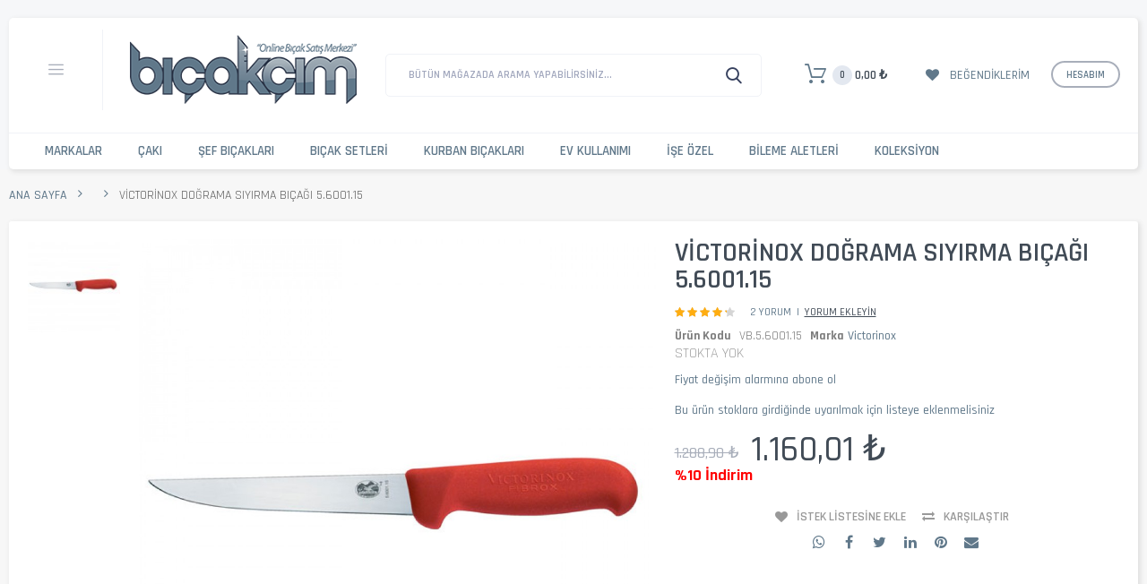

--- FILE ---
content_type: text/html; charset=UTF-8
request_url: https://www.bicakcim.com/victorinox-dograma-siyirma-bicagi-5-6001-15.html
body_size: 59178
content:

<!DOCTYPE html>

<!--[if lt IE 7 ]> <html lang="tr" id="top" class="no-js ie6"> <![endif]-->
<!--[if IE 7 ]>    <html lang="tr" id="top" class="no-js ie7"> <![endif]-->
<!--[if IE 8 ]>    <html lang="tr" id="top" class="no-js ie8"> <![endif]-->
<!--[if IE 9 ]>    <html lang="tr" id="top" class="no-js ie9"> <![endif]-->
<!--[if (gt IE 9)|!(IE)]><!--> <html lang="tr" id="top" class="no-js"> <!--<![endif]-->

<head>
<meta http-equiv="Content-Type" content="text/html; charset=utf-8" />
<title>Victorinox Doğrama Sıyırma Bıçağı 5.6001.15</title>
<meta name="description" content="Victorinox 'un kırmızı kaymaz fibrox saplı,doğrama ve sıyırma bıçağı profesyonellerin tek tercihi.." />
<meta name="keywords" content="Victorinox Doğrama Sıyırma Bıçağı 5.6001.15,victorinox bicak,victorinox kasap bıçağı,victorinox et doğrama bıçağı," />
<meta name="robots" content="INDEX,FOLLOW" />
<meta name="viewport" content="width=device-width, initial-scale=1, maximum-scale=1.0, user-scalable=no"/>
<meta property="og:type" content="product">
<meta property="og:url" content="https://www.bicakcim.com/victorinox-dograma-siyirma-bicagi-5-6001-15.html">
<meta property="og:title" content="Victorinox Doğrama Sıyırma Bıçağı 5.6001.15">
<meta property="og:description" content="Victorinox 'un kaymaz fibrox saplı,doğrama ve sıyırma bı&amp;ccedil;ağı profesyonellerin tek tercihi..">
<meta property="og:image" content="https://www.bicakcim.com/media/catalog/product/cache/1/image/9df78eab33525d08d6e5fb8d27136e95/v/i/victorinox-do_rama-s_y_rma-b_a_-5.6001.15.jpg">

<link rel="icon" href="https://www.bicakcim.com/skin/frontend/base/default/favicon.ico" type="image/x-icon" />
<link rel="shortcut icon" href="https://www.bicakcim.com/skin/frontend/base/default/favicon.ico" type="image/x-icon" />
<!--[if lt IE 7]>
<script type="text/javascript">
//<![CDATA[
    var BLANK_URL = 'https://www.bicakcim.com/js/blank.html';
    var BLANK_IMG = 'https://www.bicakcim.com/js/spacer.gif';
//]]>
</script>
<![endif]-->


<script>
var codazon = {"now":"2026-01-16 00:30:43","rtl":false,"enableStikyMenu":true,"enableAjaxCart":true,"enableAjaxWishlist":true,"enableAjaxCompare":true,"wishlistRemoveConfirmMsg":"Bu \u00fcr\u00fcn\u00fc takip listesinden silmek istedi\u011finizden emin misiniz ?","compareRemoveConfirmMsg":"Bu \u00fcr\u00fcn\u00fc Kar\u015f\u0131la\u015ft\u0131rma Listesinden silmek istedi\u011finizden emin misiniz ?","compareClearConfirmMsg":"Kar\u015f\u0131la\u015ft\u0131rma listesindeki t\u00fcm \u00fcr\u00fcnleri listeden silmek istedi\u011finizden emin misiniz ?"};
</script><link rel="stylesheet" type="text/css" href="https://www.bicakcim.com/media/css_secure/54811cc0264e303b81e3c7772534f0bb.css" />
<link rel="stylesheet" type="text/css" href="https://www.bicakcim.com/media/css_secure/57fa67d1595f50f9684c3116c2f38ee5.css" media="all" />
<script type="text/javascript" src="https://www.bicakcim.com/js/prototype/prototype.js"></script>
<script type="text/javascript" src="https://www.bicakcim.com/js/codazon/jquery-1.12.1.min.js"></script>
<script type="text/javascript" src="https://www.bicakcim.com/js/codazon/noconflict.js"></script>
<script type="text/javascript" src="https://www.bicakcim.com/js/lib/ccard.js"></script>
<script type="text/javascript" src="https://www.bicakcim.com/js/prototype/validation.js"></script>
<script type="text/javascript" src="https://www.bicakcim.com/js/scriptaculous/builder.js"></script>
<script type="text/javascript" src="https://www.bicakcim.com/js/scriptaculous/effects.js"></script>
<script type="text/javascript" src="https://www.bicakcim.com/js/scriptaculous/dragdrop.js"></script>
<script type="text/javascript" src="https://www.bicakcim.com/js/scriptaculous/controls.js"></script>
<script type="text/javascript" src="https://www.bicakcim.com/js/scriptaculous/slider.js"></script>
<script type="text/javascript" src="https://www.bicakcim.com/js/varien/js.js"></script>
<script type="text/javascript" src="https://www.bicakcim.com/js/varien/form.js"></script>
<script type="text/javascript" src="https://www.bicakcim.com/js/mage/translate.js"></script>
<script type="text/javascript" src="https://www.bicakcim.com/js/mage/cookies.js"></script>
<script type="text/javascript" src="https://www.bicakcim.com/js/varien/product.js"></script>
<script type="text/javascript" src="https://www.bicakcim.com/js/varien/product_options.js"></script>
<script type="text/javascript" src="https://www.bicakcim.com/js/varien/configurable.js"></script>
<script type="text/javascript" src="https://www.bicakcim.com/js/calendar/calendar.js"></script>
<script type="text/javascript" src="https://www.bicakcim.com/js/calendar/calendar-setup.js"></script>
<script type="text/javascript" src="https://www.bicakcim.com/skin/frontend/codazon_unlimited/default/js/lib/modernizr.custom.min.js"></script>
<script type="text/javascript" src="https://www.bicakcim.com/skin/frontend/codazon_unlimited/default/js/lib/selectivizr.js"></script>
<script type="text/javascript" src="https://www.bicakcim.com/skin/frontend/codazon_unlimited/default/js/lib/matchMedia.js"></script>
<script type="text/javascript" src="https://www.bicakcim.com/skin/frontend/codazon_unlimited/default/js/lib/matchMedia.addListener.js"></script>
<script type="text/javascript" src="https://www.bicakcim.com/skin/frontend/codazon_unlimited/default/js/lib/enquire.js"></script>
<script type="text/javascript" src="https://www.bicakcim.com/skin/frontend/codazon_unlimited/default/js/app.js"></script>
<script type="text/javascript" src="https://www.bicakcim.com/skin/frontend/codazon_unlimited/default/js/lib/imagesloaded.js"></script>
<script type="text/javascript" src="https://www.bicakcim.com/skin/frontend/codazon_unlimited/default/js/minicart.js"></script>
<script type="text/javascript" src="https://www.bicakcim.com/skin/frontend/codazon_unlimited/default/codazon/js/jquery-ui.min.js"></script>
<script type="text/javascript" src="https://www.bicakcim.com/skin/frontend/codazon_unlimited/default/codazon/js/owl.carousel.min.js"></script>
<script type="text/javascript" src="https://www.bicakcim.com/skin/frontend/codazon_unlimited/default/codazon/js/jquery.nicescroll.min.js"></script>
<script type="text/javascript" src="https://www.bicakcim.com/skin/frontend/codazon_unlimited/default/codazon/js/themecore.js"></script>
<script type="text/javascript" src="https://www.bicakcim.com/skin/frontend/codazon_unlimited/default/codazon/js/theme-widgets.js"></script>
<script type="text/javascript" src="https://www.bicakcim.com/skin/frontend/codazon_unlimited/default/codazon/mdl/material.min.js"></script>
<script type="text/javascript" src="https://www.bicakcim.com/skin/frontend/codazon_unlimited/default/codazon/mdl/material-theme.js"></script>
<script type="text/javascript" src="https://www.bicakcim.com/skin/frontend/codazon_unlimited/default/codazon/megamenupro/js/menu.js"></script>
<script type="text/javascript" src="https://www.bicakcim.com/skin/frontend/codazon_unlimited/default/codazon/productfilterpro/productfilterpro.js"></script>
<script type="text/javascript" src="https://www.bicakcim.com/skin/frontend/codazon_unlimited/default/codazon/quickviewpro/quickviewpro.js"></script>
<script type="text/javascript" src="https://www.bicakcim.com/skin/frontend/codazon_unlimited/default/codazon/quickviewpro/ajaxcartpro.js"></script>
<script type="text/javascript" src="https://www.bicakcim.com/skin/frontend/codazon_unlimited/default/codazon/js/lightslider.min.js"></script>
<script type="text/javascript" src="https://www.bicakcim.com/skin/frontend/codazon_unlimited/default/js/lib/elevatezoom/jquery.elevateZoom-3.0.8.min.js"></script>
<script type="text/javascript" src="https://www.bicakcim.com/skin/frontend/codazon_unlimited/default/codazon/js/lightgallery.min.js"></script>
<script type="text/javascript" src="https://www.bicakcim.com/skin/frontend/codazon_unlimited/default/codazon/js/lg-thumbnail.min.js"></script>
<script type="text/javascript" src="https://www.bicakcim.com/skin/frontend/codazon_unlimited/default/codazon/js/lg-fullscreen.min.js"></script>
<link rel="canonical" href="https://www.bicakcim.com/victorinox-dograma-siyirma-bicagi-5-6001-15.html" />
<link rel="stylesheet" href="//fonts.googleapis.com/css?family=Pacifico:200,200italic,300,300italic,400,400italic,500,500italic,600,600italic,700,700italic,800,800italic,900,900italic|Rajdhani:200,200italic,300,300italic,400,400italic,500,500italic,600,600italic,700,700italic,800,800italic,900,900italic&subset=latin,cyrillic-ext,cyrillic,greek-ext,greek,vietnamese,latin-ext" />
<link id="cdz-header-css" rel="stylesheet" type="text/css" media="all"  href="https://www.bicakcim.com/media/codazon/flexibletheme/header/header-style-02/header-styles.css?version=5f4f596d2bf98" />
<link id="cdz-footer-css" rel="stylesheet" type="text/css" media="all"  href="https://www.bicakcim.com/media/codazon/flexibletheme/footer/footer-style-07/footer-styles.css?version=693ba56d31bfa" />
<link id="cdz-maincontent-css" rel="stylesheet" type="text/css" media="all"  href="https://www.bicakcim.com/media/codazon/flexibletheme/main/main-content-style-09/main-styles.css?version=693ba4ade5dd7" />

<script type="text/javascript">
//<![CDATA[
Mage.Cookies.path     = '/';
Mage.Cookies.domain   = '.www.bicakcim.com';
//]]>
</script>

<script type="text/javascript">
//<![CDATA[
optionalZipCountries = ["TR"];
//]]>
</script>
            <!-- BEGIN GOOGLE UNIVERSAL ANALYTICS CODE -->
        <script type="text/javascript">
        //<![CDATA[
            (function(i,s,o,g,r,a,m){i['GoogleAnalyticsObject']=r;i[r]=i[r]||function(){
            (i[r].q=i[r].q||[]).push(arguments)},i[r].l=1*new Date();a=s.createElement(o),
            m=s.getElementsByTagName(o)[0];a.async=1;a.src=g;m.parentNode.insertBefore(a,m)
            })(window,document,'script','//www.google-analytics.com/analytics.js','ga');

            
ga('create', 'UA-625398-9', 'auto');

ga('send', 'pageview');
            
        //]]>
        </script>
        <!-- END GOOGLE UNIVERSAL ANALYTICS CODE -->
    <!-- Facebook Ads Extension for Magento -->
<!-- NO Pixel ID is configured, please goto Admin -->
<script>
 //console.log('No facebook pixel is configured, please log in as a admin and then visit Facebook Ads Extension -> Get Started');
</script>
	<div itemscope itemtype="http://schema.org/Organization">
		<a itemprop="url" href="https://www.bicakcim.com"></a>
			<meta itemprop="name" content="Bıçakçım.com">
			<meta itemprop="telephone" content="0(212)5221535"/>
			<link itemprop="sameAs" href="http://www.facebook.com/bicakcim/"/>
			<link itemprop="sameAs" href="http://twitter.com/bicakcimcom"/>
			<link itemprop="sameAs" href="http://www.instagram.com/bicakcim/"/>
			<link itemprop="sameAs" href="http://tr.pinterest.com/bicakcim/"/>
			<link itemprop="sameAs" href="http://www.youtube.com/user/bicakcimcom"/>
			<link itemprop="sameAs" href="http://plus.google.com/100804499226758686685"/>
		<div itemprop="address" itemscope itemtype="http://schema.org/PostalAddress">
			<meta itemprop="streetAddress" content="Hasırcılar Cad. No.42 Fatih"/>
			<meta itemprop="postalCode" content="34116"/>
			<meta itemprop="addressRegion" content="İSTANBUL"/>
			<meta itemprop="addressLocality" content="TÜRKİYE"/>
		</div>
	</div>
	
	<div itemprop="geo" itemscope itemtype="http://schema.org/GeoCoordinates">
				<meta itemprop="latitude" content="41.017472" />
				<meta itemprop="longitude" content="28.968608" />
	</div>
	
	<div itemscope itemtype="http://schema.org/LocalBusiness">
			<meta itemprop="name" content="Bıçakçım.com">
			<meta itemprop="image" content="https://www.bicakcim.com/v1/skin/frontend/affinity/style2/images/bicakcim_logo.png">
			<meta itemprop="email" content="info@bicakcim.com">
			<meta itemprop="telephone" content="0(212)5221535">
			<meta itemprop="url" content="https://www.bicakcim.com">
			<meta itemprop="paymentAccepted" content="cash, credit card">
			<meta itemprop="openingHours" content="Mo,Tu,We,Th,Fr,Sa 08:15-18:30">
			<meta itemprop="priceRange" content="5-10.000">
   	<div itemprop="address" itemscope itemtype="http://schema.org/PostalAddress">
			<meta itemprop="streetAddress" content="Hasırcılar Cad. No.42 Fatih"/>
			<meta itemprop="postalCode" content="34116"/>
			<meta itemprop="addressRegion" content="İSTANBUL"/>
			<meta itemprop="addressLocality" content="TÜRKİYE"/>
	</div>
    
</div>
 <script type="text/javascript">//<![CDATA[
        var Translator = new Translate({"Please select an option.":"L\u00fctfen bir se\u00e7enek se\u00e7iniz.","This is a required field.":"Bu alan doldurulmas\u0131 zorunlu bir aland\u0131r.","Please enter a valid number in this field.":"L\u00fctfen bu alana ge\u00e7erli bir numara giriniz.","The value is not within the specified range.":"De\u011fer izin verilen aral\u0131kta de\u011fil.","Please use numbers only in this field. Please avoid spaces or other characters such as dots or commas.":"L\u00fctfen bu alanda sadece rakam kullan\u0131n\u0131z. Rakam d\u0131\u015f\u0131 karakter kullanmay\u0131n\u0131z.","Please use letters only (a-z or A-Z) in this field.":"L\u00fctfen bu alanda sadece harf (a-z veya A-Z) kullan\u0131n\u0131z.","Please use only letters (a-z), numbers (0-9) or underscore(_) in this field, first character should be a letter.":"L\u00fctfen bu alanda sadece harf (a-z), rakam (0-9), alt\u00e7izgi (_) ve diyez (#) kullan\u0131n\u0131z. \u0130lk karakter kesinlikle harf olmal\u0131d\u0131r.","Please use only letters (a-z or A-Z) or numbers (0-9) only in this field. No spaces or other characters are allowed.":"L\u00fctfen bu alanda sadece harf (a-z veya A-Z) veya rakam (0-9) kullan\u0131n\u0131z. Ba\u015fka karakter kabul edilmemektedir.","Please use only letters (a-z or A-Z) or numbers (0-9) or spaces and # only in this field.":"L\u00fctfen bu alanda sadece harf (a-z veya A-Z), rakam (0-9), bo\u015fluk ve diyez (#) kullan\u0131n\u0131z. Ba\u015fka karakter kabul edilmemektedir.","Please enter a valid phone number. For example (123) 456-7890 or 123-456-7890.":"L\u00fctfen ge\u00e7erli bir telefon numaras\u0131 giriniz. \u00d6rnek: (123) 456-7890 veya 123-456-7890.","Please enter a valid fax number. For example (123) 456-7890 or 123-456-7890.":"L\u00fctfen ge\u00e7erli bir faks numaras\u0131 giriniz. \u00d6rnek (123) 456-7890 veya 123-456-7890.","Please enter a valid date.":"L\u00fctfen ge\u00e7erli bir tarih giriniz.","Please enter a valid email address. For example johndoe@domain.com.":"L\u00fctfen ge\u00e7erli bir e-mail adresi girini. \u00d6rnek: johndoe@domain.com.","Please use only visible characters and spaces.":"Sadece g\u00f6r\u00fclebilen karakterler ve bo\u015fluk kullan\u0131n\u0131z.","Please make sure your passwords match.":"L\u00fctfen iki \u015fifrenizin ayn\u0131 oldu\u011fundan emin olunuz.","Please enter a valid URL. Protocol is required (http:\/\/, https:\/\/ or ftp:\/\/)":"L\u00fctfen ge\u00e7erli bir URL giriniz. Protokol alan\u0131 da zorunludur (http:\/\/, https:\/\/ or ftp:\/\/ gibi)","Please enter a valid URL. For example http:\/\/www.example.com or www.example.com":"L\u00fctfen ge\u00e7erli bir web adresi giriniz. \u00d6rnek:  http:\/\/www.orneksite.com veya www.orneksite.com","Please enter a valid URL Key. For example \"example-page\", \"example-page.html\" or \"anotherlevel\/example-page\".":"L\u00fctfen ge\u00e7erli bir URL anahtar\u0131 giriniz. \u00d6rnek \"ornek-sayfa\", \"ornek-sayfa.html\" veya \"baskayer\/ornek-sayfa\".","Please enter a valid XML-identifier. For example something_1, block5, id-4.":"L\u00fctfen ge\u00e7erli bir XML tan\u0131t\u0131c\u0131s\u0131 giriniz. \u00d6rnek ornek_1, blok5, no-4, id-22.","Please enter a valid social security number. For example 123-45-6789.":"L\u00fctfen ge\u00e7erli bir sosyal g\u00fcvenlik numaras\u0131 giriniz. \u00d6rnek 123-45-6789.","Please enter a valid zip code. For example 90602 or 90602-1234.":"L\u00fctfen ge\u00e7erli bir posta kodu giriniz. \u00d6rnek: 90602 veya 90602-1234.","Please enter a valid zip code.":"L\u00fctfen ge\u00e7erli bir posta kodu giriniz.","Please use this date format: dd\/mm\/yyyy. For example 17\/03\/2006 for the 17th of March, 2006.":"L\u00fctfen bu tarih bi\u00e7imini kullan\u0131n\u0131z : gg\/aa\/yyyy. \u00d6rnek: 17 Mart 2008 i\u00e7in 17\/03\/2008 girmelisiniz.","Please enter a valid $ amount. For example $100.00.":"L\u00fctfen ge\u00e7erli bir miktar giriniz. \u00d6rnek $100.00 ","Please select one of the above options.":"L\u00fctfen yukar\u0131daki se\u00e7eneklerden birini se\u00e7iniz.","Please select one of the options.":"L\u00fctfen se\u00e7eneklerden birini se\u00e7iniz.","Please select State\/Province.":"L\u00fctfen ge\u00e7erli bir \u015eehir giriniz.","Please enter a number greater than 0 in this field.":"L\u00fctfen bu alana 0 dan b\u00fcy\u00fck bir rakam giriniz.","Please enter a number 0 or greater in this field.":"L\u00fctfen bu alana 0 veya daha b\u00fcy\u00fcki bir rakamsal de\u011fer giriniz.","Please enter a valid credit card number.":"L\u00fctfen ge\u00e7erli bir kredi kart\u0131 numaras\u0131 giriniz.","Credit card number does not match credit card type.":"Kredi kart\u0131 numaras\u0131, kart tipi ile e\u015fle\u015fmiyor.","Card type does not match credit card number.":"Kart tipi kredi kart\u0131 numaran\u0131zla e\u015fle\u015fmiyor.","Incorrect credit card expiration date.":"Kredi Kart\u0131 Son Kullanma Tarihi verisi hatal\u0131.","Please input a valid CSS-length. For example 100px or 77pt or 20em or .5ex or 50%.":"Ge\u00e7erli bir CSS uzunlu\u011fu giriniz. \u00d6rnek: 100px veya 77pt veya 20em veya .5ex veya 50%.","Text length does not satisfy specified text range.":"Metin uzunlu\u011fu belirlenen metin aral\u0131\u011f\u0131n\u0131 doldurmuyor.","Please enter a number lower than 100.":"L\u00fctfen 100'den k\u00fc\u00e7\u00fck bir rakamsal de\u011fer giriniz.","Please enter issue number or start date for switch\/solo card type.":"L\u00fctfen Switch\/Solo kart\u0131 i\u00e7in numara veya son kullanma tarihi giriniz.","Please wait, loading...":"L\u00fctfen bekleyiniz, y\u00fckleniyor...","This date is a required value.":"Tarih alan\u0131 bo\u015f ge\u00e7ilemez.","Please enter a valid day (1-%d).":"L\u00fctfen ge\u00e7erli bir g\u00fcn giriniz (1-%d).","Please enter a valid month (1-12).":"L\u00fctfen ge\u00e7erli bir ay giriniz (1-12).","Please enter a valid year (1900-%d).":"L\u00fctfen ge\u00e7erli bir y\u0131l giriniz (1900-%d).","Please enter a valid full date":"L\u00fctfen ge\u00e7erli bir tam tarih giriniz","Please enter a valid date between %s and %s":"%s ve %s aras\u0131nda ge\u00e7erli bir tarih giriniz","Please enter a valid date equal to or greater than %s":"Bu tarihe ( %s ) e\u015fit veya daha sonraki bir tarihi giriniz","Please enter a valid date less than or equal to %s":"Bu tarihe ( %s ) e\u015fit veya daha \u00f6nceki bir tarihi giriniz","Complete":"Tamamland\u0131","Add Products":"\u00dcr\u00fcn Ekle","Please choose to register or to checkout as a guest":"L\u00fctfen \u00dcye Olun veya Konuk Olarak Al\u0131\u015fveri\u015fi Tamamlama se\u00e7ene\u011finden devam edin","Your order cannot be completed at this time as there is no shipping methods available for it. Please make necessary changes in your shipping address.":"\u015eu an ayarl\u0131 ve size uygun bir teslimat y\u00f6ntemi olmad\u0131\u011f\u0131 i\u00e7in bu sipari\u015f tamamlanam\u0131yor. Teslimat adresinizde de\u011fi\u015fiklikler yapmak bu sorunu a\u015fman\u0131z\u0131 sa\u011flayabilir. Problem s\u00fcrerse l\u00fctfen site y\u00f6netimi ile ba\u011flant\u0131 kurunuz.","Please specify shipping method.":"L\u00fctfen teslimat y\u00f6ntemini se\u00e7iniz.","Your order cannot be completed at this time as there is no payment methods available for it.":"\u015eu an ayarl\u0131 ve size uygun bir \u00f6deme y\u00f6ntemi olmad\u0131\u011f\u0131 i\u00e7in bu sipari\u015f tamamlanam\u0131yor.","Please specify payment method.":"L\u00fctfen tahsilat y\u00f6ntemini se\u00e7iniz.","Add to Cart":"Sepete Ekle","In Stock":"Stokta var","Out of Stock":"Stokta Yok"});
        //]]></script><meta property="fb:admins" content="292499403315" />
<link rel="stylesheet" type="text/css"  media="all" href="https://www.bicakcim.com/media/negzel-styles.css" />
<!-- BEGIN MerchantWidget Code --> 
<script id='merchantWidgetScript' src="https://www.gstatic.com/shopping/merchant/merchantwidget.js" defer></script>

<script>
  merchantWidgetScript.addEventListener('load', function () {
    merchantwidget.start({
         // REQUIRED FIELDS
         merchant_id: 124946159,

         // OPTIONAL FIELDS
         position: 'LEFT_BOTTOM',
    });
  });
</script>
<!-- END MerchantWidget Code --></head>
<body class=" catalog-product-view catalog-product-view product-victorinox-dograma-siyirma-bicagi-5-6001-15">
 <div class="wrapper">
        <noscript>
        <div class="global-site-notice noscript">
            <div class="notice-inner">
                <p>
                    <strong>JavaScript seems to be disabled in your browser.</strong><br />
                    Bu sitenin tüm özelliklerinin düzgün çalışması için Javascript çalıştırma özelliğinin açık olması gerekiyor.                </p>
            </div>
        </div>
    </noscript>
    <div class="page">
        
<header id="header" class="page-header header-style-02">
    <div class="container sticky-menu js-sticky-menu" data-cdzwidget='{"codazon.stickyMenu": {}}'>
        <div class="page-header-container">
            <div class="mobile-header visible-xs">
                <div class="mb-main-panel">
                    <span data-sidebartrigger='{"side": "left", "section":"mobi-panel-container"}' class="action nav-toggle"><span>Toggle Nav</span></span>
                    <div id="mobi_logo-wrap" class="mb-logo-wrap"></div>
                    <div id="mobi_search" class="mb-search-wrap"></div>
                    <div id="mobi_cart" class="mb-cart-wrap"></div>
                </div>
            </div>
            <div class="hidden" id="desk_top-links">
                <div class="header-account" id="header-account">
                    <div class="links">
        <ul>
                                    <li class="first" ><a href="https://www.bicakcim.com/customer/account/" title="Hesabim" >Hesabim</a></li>
                                                <li ><a href="https://www.bicakcim.com/wishlist/" title="Takip Listem" >Takip Listem</a></li>
                                                <li ><a href="https://www.bicakcim.com/checkout/cart/" title="Sepetim" class="top-link-cart">Sepetim</a></li>
                                                <li ><a href="https://www.bicakcim.com/checkout/" title="Alışverişi Bitir" class="top-link-checkout">Alışverişi Bitir</a></li>
                                                <li ><a href="https://www.bicakcim.com/customer/account/create/" title="Kaydol" >Kaydol</a></li>
                                                <li class=" last" ><a href="https://www.bicakcim.com/customer/account/login/referer/aHR0cHM6Ly93d3cuYmljYWtjaW0uY29tL3ZpY3Rvcmlub3gtZG9ncmFtYS1zaXlpcm1hLWJpY2FnaS01LTYwMDEtMTUuaHRtbA,,/" title="Giriş" >Giriş</a></li>
                        </ul>
</div>
                </div>
            </div>
            <div class="desktop-header">
                <div class="row">
                    <div class="col-sm-8 header-panel-left" id="desk_logo-wrap">
                        <div class="utilies-toggle-wrap hidden-xs">
    <button class="mdl-button mdl-js-button mdl-button--fab mdl-js-ripple-effect toggle-btn" data-sidebartrigger='{"side": "left", "section":"toggle-menu-container"}'></button>
</div>                        <a class="logo" href="https://www.bicakcim.com/">
                            <img src="https://www.bicakcim.com/skin/frontend/base/default/images/bicakcim_logo.png" alt="Bıçakçım.com" class="large" />
                            <img src="https://www.bicakcim.com/skin/frontend/base/default/images/bicakcim_logo_mobile.png" alt="Bıçakçım.com" class="small" />
                        </a>
                    </div>
					<!--<div class="col-sm-8 col-md-6 header-search-wrap">-->
					<div class="col-sm-8 header-search-wrap">
						<div id="desk_search" class="desk-search-wrap">
							<div id="header-search" class="header-search">
								<div class="header-search hide-advanced-search" data-role="search_container" data-cdzwidget='{"codazon.searchtoggle":{"onlyMobi":true},"codazon.fullsearchbox":{"enable":true}}'>
    <div class="hidden-xs" data-role="search_form">
        <form class="form minisearch" id="search_mini_form" action="https://www.bicakcim.com/catalogsearch/result/" method="get">
            <div class="mdl-textfield mdl-js-textfield mdl-textfield--floating-label relative_pos md-input-container">
                <label class="mdl-textfield__label" data-role="minisearch-label" for="search">Bütün mağazada arama yapabilirsiniz...</label>
                <input id="search" type="text" name="q" value="" class="input-text required-entry mdl-textfield__input" maxlength="40" />
                <div id="search_autocomplete" class="search-autocomplete"></div>
            </div>
            <div class="actions">
                <button type="submit" title="Ara" class="button search-button action search mdl-button mdl-js-button mdl-button--raised mdl-js-ripple-effect">Ara</button>
            </div>
            <script type="text/javascript">
            //<![CDATA[
                var searchForm = new Varien.searchForm('search_mini_form', 'search', '');
                /* searchForm.initAutocomplete('https://www.bicakcim.com/catalogsearch/ajax/suggest/', 'search_autocomplete'); */
            //]]>
            </script>
        </form>
    </div>
    <div class="visible-xs search-toggle-wrap">
        <button class="search-toggle mdl-js-button mdl-button--fab mdl-js-ripple-effect" data-role="search_toggle"><span class="icon">Ara</span></button>
    </div>
</div>
							</div>
						</div>
					</div>
                    <div class="col-sm-8 header-panel-right">
                        <div class="account-cart-wrapper">
                            
<ul class="features-links items hidden-xs">
    
<li class="link cart-link" id="desk_cart">
    <div class="link-content header-minicart cdz-dropdown" data-role="cdz-dropdown">
        <a class="top-cart-link" href="https://www.bicakcim.com/checkout/cart/" data-role="cdz-dd-trigger" class=" no-count">
            <span class="text">Your Cart</span>
            <span class="count">0</span>
            <span class="price js-cart-subtotal"></span>
        </a>
        <div class="cdz-dd-content" data-role="cdz-dd-content">
            <div class="cdz-dd-content-inner">
                <div class="mini-cart-container">
                    <div class="block block-cart" id="header-cart">
                        

<div class="minicart-wrapper">
    <div id="minicart-error-message" style="display:none" class="minicart-message"></div>
    <div id="minicart-success-message" style="display:none" class="minicart-message"></div>
    <p class="block-title">
        
        <strong class="text">Sepetim</strong>
        <span class="items-total">0</span>
		<!--
        <a class="action viewcart cart-link" href="https://www.bicakcim.com/checkout/cart/">
            Sepetim        </a>
		-->
		<button type="button" id="btn-minicart-close" class="viewcart close-cart js-close-popup" data-action="close" ></button>
    </p>
        
                <div id="hidden-cart-subtotal" style="display:none"><span class="price">0,00 ₺</span></div>
        <script type="text/javascript">
        $j('.js-cart-subtotal').html($j('#hidden-cart-subtotal').html());
        </script>
        <p class="empty">Sepetinizde hiç ürün yok.</p>
    </div>
                    </div>
                </div>
            </div>
        </div>
    </div>
</li>

<li class="link wishlist">
    <div class="link-content cdz-dropdown" data-role="cdz-dropdown">
        <a id="top-wishlist" class="cdz-dd-trigger top-wishlist" href="javascript:void(0)"  data-role="cdz-dd-trigger">
            <span class="text-underlink">Welcome</span>
            <span class="text-uppercase">
                Beğendiklerim                            </span>
        </a>
        <div class="cdz-dd-content" data-role="cdz-dd-content">
            <div class="cdz-dd-content-inner">
                <div class="mini-wishlist-container" id="wishlist-popup">
                    
<div class="wl-state wl-no-login">
<div class="block block-login">
        <div class="block-title">
        <strong><span>Beğendiklerim listenizi görmek için lütfen giriş yapın.</span></strong>
            </div>
        <div class="block-content">
        <form action="https://www.bicakcim.com/customer/account/loginPost/" method="post">
            <input name="form_key" type="hidden" value="1VUvOZegGsVOyJck" />
            <div class="mdl-textfield mdl-js-textfield mdl-textfield--floating-label is-upgraded">
                <input type="email" autocapitalize="off" autocorrect="off" spellcheck="false" name="login[username]" id="wl-mini-login" class="mdl-textfield__input input-text" />
                <label for="wl-mini-login" class="mdl-textfield__label">E-mail:</label>
            </div>
            <div class="mdl-textfield mdl-js-textfield mdl-textfield--floating-label is-upgraded">
                <input type="password" name="login[password]" id="wl-mini-password" class="mdl-textfield__input input-text" />
                <label for="wl-mini-password" class="mdl-textfield__label">Şife :</label>
            </div>
            <div class="actions-toolbar">
                <div class="primary">
                    <button type="submit" class="mdl-button mdl-js-button mdl-button--raised mdl-js-ripple-effect">Giriş</button>
                </div>
                <div class="secondary">
                    <a class="action remind" href="https://www.bicakcim.com/customer/account/forgotpassword/"><span>Şifrenizi mi unuttunuz ?</span></a>
                </div>
            </div>
        </form>
    </div>
        <div class="info-summary-bottom">
        <div class="md-content">
            <p class="secondary"><span class="create-account-question">Yeni Müşterimisiniz?</span> <a class="create-account-link" href="https://www.bicakcim.com/customer/account/create/">Kayıt ol</a></p>
        </div>
    </div>
    </div>
</div>                </div>
            </div>
        </div>
    </div>
</li>


<li class="link authorization-link">
    <div class="account-wrapper cdz-dropdown" data-role="cdz-dropdown">
                <a href="javascript:;" class="cdz-dd-trigger account-trigger cdz-top-link" data-role="cdz-dd-trigger">
            <span class="text-underlink">Hello, Sign in</span>
            <span class="text-uppercase">Hesabım</span>
        </a>
                <div class="cdz-dd-content" data-role="cdz-dd-content">
            <div class="cdz-dd-content-inner">
                <div class="mini-account-container">
                    

<div class="mini-account-dashboard">
    <div class="account-info-summary">
        <div class="info-summary-top">
                            <div class="block block-login">
        <div class="block-content">
        <form action="https://www.bicakcim.com/customer/account/loginPost/" method="post">
            <input name="form_key" type="hidden" value="1VUvOZegGsVOyJck" />
            <div class="mdl-textfield mdl-js-textfield mdl-textfield--floating-label is-upgraded">
                <input type="email" autocapitalize="off" autocorrect="off" spellcheck="false" name="login[username]" id="mini-dashboard-mini-login" class="mdl-textfield__input input-text" />
                <label for="mini-dashboard-mini-login" class="mdl-textfield__label">E-mail:</label>
            </div>
            <div class="mdl-textfield mdl-js-textfield mdl-textfield--floating-label is-upgraded">
                <input type="password" name="login[password]" id="mini-dashboard-mini-password" class="mdl-textfield__input input-text" />
                <label for="mini-dashboard-mini-password" class="mdl-textfield__label">Şife :</label>
            </div>
            <div class="actions-toolbar">
                <div class="primary">
                    <button type="submit" class="mdl-button mdl-js-button mdl-button--raised mdl-js-ripple-effect">Giriş</button>
                </div>
                <div class="secondary">
                    <a class="action remind" href="https://www.bicakcim.com/customer/account/forgotpassword/"><span>Şifrenizi mi unuttunuz ?</span></a>
                </div>
            </div>
        </form>
    </div>
    </div>
                    </div>
        <div class="info-summary-bottom">
            <div class="md-content">
                                <p class="secondary">
                    <span class="create-account-question">Yeni Müşterimisiniz?</span>
                    <a class="create-account-link" href="https://www.bicakcim.com/customer/account/create/">Kayıt ol</a>
                </p>
                            </div>
        </div>
    </div>
    <div class="acount-menu">
        <ul class="account-menu-items items">
            <li class="item compare">
                <a href="javascript:void(0)" onclick="jQuery('#compare-iframe-loader').show(); jQuery('#compare-iframe').attr('src', jQuery('#compare-iframe').data('src') + '?t=' + Math.random())" data-cdzpopuptrigger="compare-popup">Karşılaştır</a>
                <div style="display:none;">
                    <div class="md-dialog-container compare-popup" data-cdzpopup id="compare-popup">
                        <div class="abs-frame" style="padding-bottom: 75%" >
                            <iframe onload="jQuery('#compare-iframe-loader').hide()" id="compare-iframe" frameborder="0" class="abs-frame-inner" data-src="https://www.bicakcim.com/catalog/product_compare/" ></iframe>
                            <div class="abs-frame-inner compare-iframe-loader" id="compare-iframe-loader">
                                <div class="double-bounce-spinner">
                                    <div class="double-bounce1">
                                        <div class="double-bounce2"></div>
                                    </div>
                                </div>
                            </div>
                        </div>
                    </div>
                </div>
            </li>
            <li class="item wishlist">
                <a href="https://www.bicakcim.com/wishlist/">Beğendiklerim</a>
            </li>
            <li class="item order">
                <a href="https://www.bicakcim.com/sales/order/history/">Siparişlerim</a>
            </li>
            <li class="item contact">
                <a href="https://www.bicakcim.com/contacts/">İletişim</a>
            </li>
            <li class="item language-link" id="desk_store-language">
                            </li>
            <li class="currency-link" id="desk_store-currency">
                            </li>
            <li class="store-link" id="desk_store-group">
                            </li>
        </ul>
    </div>
</div>                                    </div>
            </div>
        </div>
    </div>
</li></ul>                        </div>
                    </div>

                    <div id="header-panel-bottom" class="col-sm-24 header-panel-bottom cdz-fix-left">
						<div class="col-sm-24 col-md-24 header-menu-wrap" id="desk_header-nav">
							<div id="header-nav" class="header-nav">
								

    <nav id="nav">
        <ol class="nav-primary">
            <li  class="level0 nav-1 first parent"><a href="https://www.bicakcim.com/marka.html" class="level0 has-children">Markalar</a><ul class="level0"><li class="level1 view-all"><a class="level1" href="https://www.bicakcim.com/marka.html">Markalar</a></li><li  class="level1 nav-1-1 first parent"><a href="https://www.bicakcim.com/marka/kai-bicaklari.html" class="level1 has-children">Kai</a><ul class="level1"><li class="level2 view-all"><a class="level2" href="https://www.bicakcim.com/marka/kai-bicaklari.html">Kai</a></li><li  class="level2 nav-1-1-1 first"><a href="https://www.bicakcim.com/marka/kai-bicaklari/kai-shun-classic-serisi.html" class="level2 ">Shun Classic</a></li><li  class="level2 nav-1-1-2"><a href="https://www.bicakcim.com/marka/kai-bicaklari/kai-shun-kaji-serisi.html" class="level2 ">Shun Kaji</a></li><li  class="level2 nav-1-1-3"><a href="https://www.bicakcim.com/marka/kai-bicaklari/shun-premier-tim-malzer.html" class="level2 ">Shun Premier</a></li><li  class="level2 nav-1-1-4"><a href="https://www.bicakcim.com/marka/kai-bicaklari/shun-pro-sho.html" class="level2 ">Shun ProSho</a></li><li  class="level2 nav-1-1-5"><a href="https://www.bicakcim.com/marka/kai-bicaklari/kai-shun-nagare-serisi.html" class="level2 ">Shun Nagare</a></li><li  class="level2 nav-1-1-6"><a href="https://www.bicakcim.com/marka/kai-bicaklari/kai-shoso-serisi.html" class="level2 ">Shoso</a></li><li  class="level2 nav-1-1-7"><a href="https://www.bicakcim.com/marka/kai-bicaklari/kai-wasabi-black-serisi.html" class="level2 ">Wasabi Black</a></li><li  class="level2 nav-1-1-8"><a href="https://www.bicakcim.com/marka/kai-bicaklari/seki-magoroku-red-wood.html" class="level2 ">Red Wood</a></li><li  class="level2 nav-1-1-9"><a href="https://www.bicakcim.com/marka/kai-bicaklari/seki-magoroku-composite.html" class="level2 ">Composite</a></li><li  class="level2 nav-1-1-10"><a href="https://www.bicakcim.com/marka/kai-bicaklari/tim-malzer-kamagata.html" class="level2 ">Tim Mälzer Kamagata</a></li><li  class="level2 nav-1-1-11"><a href="https://www.bicakcim.com/marka/kai-bicaklari/shi-hou.html" class="level2 ">Shi Hou</a></li><li  class="level2 nav-1-1-12"><a href="https://www.bicakcim.com/marka/kai-bicaklari/michel-bras.html" class="level2 ">Michel Bras</a></li><li  class="level2 nav-1-1-13 last parent"><a href="https://www.bicakcim.com/marka/kai-bicaklari/kai-aksesuarlar.html" class="level2 has-children">Aksesuarlar</a><ul class="level2"><li class="level3 view-all"><a class="level3" href="https://www.bicakcim.com/marka/kai-bicaklari/kai-aksesuarlar.html">Aksesuarlar</a></li><li  class="level3 nav-1-1-13-1 first"><a href="https://www.bicakcim.com/marka/kai-bicaklari/kai-aksesuarlar/kai-japon-bicak-bileme-taslari.html" class="level3 ">Bileme Taşları</a></li><li  class="level3 nav-1-1-13-2"><a href="https://www.bicakcim.com/marka/kai-bicaklari/kai-aksesuarlar/kai-mutfak-araclari.html" class="level3 ">Mutfak Araçları</a></li><li  class="level3 nav-1-1-13-3"><a href="https://www.bicakcim.com/marka/kai-bicaklari/kai-aksesuarlar/kai-bicak-kiliflari-cantalari.html" class="level3 ">Bıçak Kılıfları</a></li><li  class="level3 nav-1-1-13-4"><a href="https://www.bicakcim.com/marka/kai-bicaklari/kai-aksesuarlar/kai-bicak-bileme-makineleri.html" class="level3 ">Bileme Makineleri</a></li><li  class="level3 nav-1-1-13-5"><a href="https://www.bicakcim.com/marka/kai-bicaklari/kai-aksesuarlar/makaslar.html" class="level3 ">Makaslar</a></li><li  class="level3 nav-1-1-13-6"><a href="https://www.bicakcim.com/marka/kai-bicaklari/kai-aksesuarlar/pure-komachi-2.html" class="level3 ">Pure Komachi 2</a></li><li  class="level3 nav-1-1-13-7 last"><a href="https://www.bicakcim.com/marka/kai-bicaklari/kai-aksesuarlar/kai-seki-magoroku-wintage-serisi.html" class="level3 ">Vintage</a></li></ul></li></ul></li><li  class="level1 nav-1-2"><a href="https://www.bicakcim.com/marka/global-yoshikin-bicaklari.html" class="level1 ">Global (Yoshikin)</a></li><li  class="level1 nav-1-3"><a href="https://www.bicakcim.com/marka/suncraft-bicaklari.html" class="level1 ">Suncraft</a></li><li  class="level1 nav-1-4"><a href="https://www.bicakcim.com/marka/worksharp-bicak-bileme-makinalari.html" class="level1 ">Worksharp</a></li><li  class="level1 nav-1-5"><a href="https://www.bicakcim.com/marka/naniwa-bileme-taslari-ve-aletleri.html" class="level1 ">Naniwa</a></li><li  class="level1 nav-1-6"><a href="https://www.bicakcim.com/marka/f-dick-masat-bicak.html" class="level1 ">F.Dick</a></li><li  class="level1 nav-1-7"><a href="https://www.bicakcim.com/marka/victorinox-bicak-caki.html" class="level1 ">Victorinox</a></li><li  class="level1 nav-1-8"><a href="https://www.bicakcim.com/marka/microplane-rendeler.html" class="level1 ">Microplane Rendeler</a></li><li  class="level1 nav-1-9 parent"><a href="https://www.bicakcim.com/marka/surmene-surbisa-surmenebicagi.html" class="level1 has-children">Sürmene (Sürbisa)</a><ul class="level1"><li class="level2 view-all"><a class="level2" href="https://www.bicakcim.com/marka/surmene-surbisa-surmenebicagi.html">Sürmene (Sürbisa)</a></li><li  class="level2 nav-1-9-1 first"><a href="https://www.bicakcim.com/marka/surmene-surbisa-surmenebicagi/surmene-surbisa-modelleri.html" class="level2 ">Sürmene Sürbisa Modelleri</a></li><li  class="level2 nav-1-9-2"><a href="https://www.bicakcim.com/marka/surmene-surbisa-surmenebicagi/surmene-surbisa-yoresel-modeller.html" class="level2 ">Sürmene Yöresel Modeller</a></li><li  class="level2 nav-1-9-3"><a href="https://www.bicakcim.com/marka/surmene-surbisa-surmenebicagi/surmene-surbisa-dovme-sef-asci-bicaklari.html" class="level2 ">Sürmene Dövme Modelleri</a></li><li  class="level2 nav-1-9-4"><a href="https://www.bicakcim.com/marka/surmene-surbisa-surmenebicagi/surmene-surbisa-kelebek-serisi.html" class="level2 ">Sürmene Kelebek Serisi</a></li><li  class="level2 nav-1-9-5 last"><a href="https://www.bicakcim.com/marka/surmene-surbisa-surmenebicagi/surmene-dovme-celik-zeytin-agaci-sapli-modelleri.html" class="level2 ">Dövme Zeytin Saplı Modeller</a></li></ul></li><li  class="level1 nav-1-10"><a href="https://www.bicakcim.com/marka/pirge-bicaklari.html" class="level1 ">Pirge</a></li><li  class="level1 nav-1-11"><a href="https://www.bicakcim.com/marka/metin-bicaklari.html" class="level1 ">Metin Bıçakları</a></li><li  class="level1 nav-1-12"><a href="https://www.bicakcim.com/marka/opinel-bicak-caki.html" class="level1 ">Opinel Bıçaklar</a></li><li  class="level1 nav-1-13"><a href="https://www.bicakcim.com/marka/wusthof-bicak.html" class="level1 ">Wüsthof</a></li><li  class="level1 nav-1-14"><a href="https://www.bicakcim.com/marka/solingen-bicak-eikaso.html" class="level1 ">Solingen Bıçak (Eikaso) </a></li><li  class="level1 nav-1-15 parent"><a href="https://www.bicakcim.com/marka/wenger.html" class="level1 has-children">Wenger</a><ul class="level1"><li class="level2 view-all"><a class="level2" href="https://www.bicakcim.com/marka/wenger.html">Wenger</a></li><li  class="level2 nav-1-15-1 first last"><a href="https://www.bicakcim.com/marka/wenger/wenger-swibo-bicak.html" class="level2 ">Swibo Bıçaklar</a></li></ul></li><li  class="level1 nav-1-16"><a href="https://www.bicakcim.com/marka/surmene-dovme-bicak.html" class="level1 ">Sürmene (Sürdövbisa)</a></li><li  class="level1 nav-1-17 last parent"><a href="https://www.bicakcim.com/marka/diger-markalar.html" class="level1 has-children">Diğer</a><ul class="level1"><li class="level2 view-all"><a class="level2" href="https://www.bicakcim.com/marka/diger-markalar.html">Diğer</a></li><li  class="level2 nav-1-17-1 first"><a href="https://www.bicakcim.com/marka/diger-markalar/muela-caki-av-bicaklari.html" class="level2 ">Muela</a></li><li  class="level2 nav-1-17-2"><a href="https://www.bicakcim.com/marka/diger-markalar/seramik-bicaklar-bileme-aletleri.html" class="level2 ">Seramik Bıçaklar</a></li><li  class="level2 nav-1-17-3"><a href="https://www.bicakcim.com/marka/diger-markalar/buck-knives-cakilari.html" class="level2 ">Buck Knives</a></li><li  class="level2 nav-1-17-4 parent"><a href="https://www.bicakcim.com/marka/diger-markalar/gerber-pala-sallama-av-bicaklari.html" class="level2 has-children">Gerber</a><ul class="level2"><li class="level3 view-all"><a class="level3" href="https://www.bicakcim.com/marka/diger-markalar/gerber-pala-sallama-av-bicaklari.html">Gerber</a></li><li  class="level3 nav-1-17-4-1 first last"><a href="https://www.bicakcim.com/marka/diger-markalar/gerber-pala-sallama-av-bicaklari/bear-gyrlls-gerber.html" class="level3 ">Bear Gyrlls Gerber</a></li></ul></li><li  class="level2 nav-1-17-5"><a href="https://www.bicakcim.com/marka/diger-markalar/laguiole.html" class="level2 ">Laguiole</a></li><li  class="level2 nav-1-17-6"><a href="https://www.bicakcim.com/marka/diger-markalar/fiskars-marka.html" class="level2 ">Fiskars</a></li><li  class="level2 nav-1-17-7"><a href="https://www.bicakcim.com/marka/diger-markalar/bursa-bicak.html" class="level2 ">Bursa Bıçakları</a></li><li  class="level2 nav-1-17-8"><a href="https://www.bicakcim.com/marka/diger-markalar/richardson-sheffield-bicak-setleri.html" class="level2 ">Richardson Sheffield</a></li><li  class="level2 nav-1-17-9"><a href="https://www.bicakcim.com/marka/diger-markalar/poyraz-satir.html" class="level2 ">Poyraz Satır</a></li><li  class="level2 nav-1-17-10"><a href="https://www.bicakcim.com/marka/diger-markalar/vks-marka-bicaklar.html" class="level2 ">VKS</a></li><li  class="level2 nav-1-17-11"><a href="https://www.bicakcim.com/marka/diger-markalar/kucukata-marka-bicaklar.html" class="level2 ">Küçükata</a></li><li  class="level2 nav-1-17-12"><a href="https://www.bicakcim.com/marka/diger-markalar/gulacar-marka-bicaklar.html" class="level2 ">Gülaçar</a></li><li  class="level2 nav-1-17-13"><a href="https://www.bicakcim.com/marka/diger-markalar/sahin-marka-bicaklar.html" class="level2 ">Şahin</a></li><li  class="level2 nav-1-17-14"><a href="https://www.bicakcim.com/marka/diger-markalar/girit-yagli-biley-tasi.html" class="level2 ">Girit Bileme Taşları</a></li><li  class="level2 nav-1-17-15"><a href="https://www.bicakcim.com/marka/diger-markalar/yatagan-bicak.html" class="level2 ">Yatağan</a></li><li  class="level2 nav-1-17-16"><a href="https://www.bicakcim.com/marka/diger-markalar/hatay-dervis-cikik-bicaklari.html" class="level2 ">Derviş Çıkık</a></li><li  class="level2 nav-1-17-17"><a href="https://www.bicakcim.com/marka/diger-markalar/zaim-demirtas-bicaklari.html" class="level2 ">Zaim Demirtaş</a></li><li  class="level2 nav-1-17-18 last"><a href="https://www.bicakcim.com/marka/diger-markalar/ozbek-ulubey-bicaklari.html" class="level2 ">Özbek Ulubey</a></li></ul></li></ul></li><li  class="level0 nav-2 parent"><a href="https://www.bicakcim.com/caki.html" class="level0 has-children">Çakı</a><ul class="level0"><li class="level1 view-all"><a class="level1" href="https://www.bicakcim.com/caki.html">Çakı</a></li><li  class="level1 nav-2-1 first"><a href="https://www.bicakcim.com/caki/yoresel-cakilar.html" class="level1 ">Yöresel Çakılar</a></li><li  class="level1 nav-2-2 parent"><a href="https://www.bicakcim.com/caki/modern-cakilar.html" class="level1 has-children">Modern Çakılar</a><ul class="level1"><li class="level2 view-all"><a class="level2" href="https://www.bicakcim.com/caki/modern-cakilar.html">Modern Çakılar</a></li><li  class="level2 nav-2-2-1 first"><a href="https://www.bicakcim.com/caki/modern-cakilar/victorinox-caki.html" class="level2 ">Victorinox Çakı</a></li><li  class="level2 nav-2-2-2"><a href="https://www.bicakcim.com/caki/modern-cakilar/opinel-bicak-caki.html" class="level2 ">Opinel Bıçaklar</a></li><li  class="level2 nav-2-2-3 last"><a href="https://www.bicakcim.com/caki/modern-cakilar/columbia-caki.html" class="level2 ">Columbia Çakı</a></li></ul></li><li  class="level1 nav-2-3 last"><a href="https://www.bicakcim.com/caki/av-bicagi.html" class="level1 ">Av Bıçakları</a></li></ul></li><li  class="level0 nav-3 active parent"><a href="https://www.bicakcim.com/sef-bicagi.html" class="level0 has-children">Şef Bıçakları</a><ul class="level0"><li class="level1 view-all"><a class="level1" href="https://www.bicakcim.com/sef-bicagi.html">Şef Bıçakları</a></li><li  class="level1 nav-3-1 first"><a href="https://www.bicakcim.com/sef-bicagi/sef-bicak-seti-cantalari.html" class="level1 ">Şef Çantaları</a></li><li  class="level1 nav-3-2 last"><a href="https://www.bicakcim.com/sef-bicagi/sef-bicak-setleri.html" class="level1 ">Şef Bıçak Setleri</a></li></ul></li><li  class="level0 nav-4"><a href="https://www.bicakcim.com/bicak-setleri.html" class="level0 ">Bıçak Setleri</a></li><li  class="level0 nav-5 parent"><a href="https://www.bicakcim.com/kurban-bicaklari-kurban-setleri-kurban-malzemeleri.html" class="level0 has-children">Kurban Bıçakları</a><ul class="level0"><li class="level1 view-all"><a class="level1" href="https://www.bicakcim.com/kurban-bicaklari-kurban-setleri-kurban-malzemeleri.html">Kurban Bıçakları</a></li><li  class="level1 nav-5-1 first"><a href="https://www.bicakcim.com/kurban-bicaklari-kurban-setleri-kurban-malzemeleri/kurban-bicak-setleri.html" class="level1 ">Kurban Setleri</a></li><li  class="level1 nav-5-2"><a href="https://www.bicakcim.com/kurban-bicaklari-kurban-setleri-kurban-malzemeleri/kurban-satirlari.html" class="level1 ">Kurban Satırları</a></li><li  class="level1 nav-5-3 parent"><a href="https://www.bicakcim.com/kurban-bicaklari-kurban-setleri-kurban-malzemeleri/kurban-bicaklari.html" class="level1 has-children">Kurban Bıçakları</a><ul class="level1"><li class="level2 view-all"><a class="level2" href="https://www.bicakcim.com/kurban-bicaklari-kurban-setleri-kurban-malzemeleri/kurban-bicaklari.html">Kurban Bıçakları</a></li><li  class="level2 nav-5-3-1 first"><a href="https://www.bicakcim.com/kurban-bicaklari-kurban-setleri-kurban-malzemeleri/kurban-bicaklari/kesim-bogaz-dograma-bicaklari.html" class="level2 ">Kesim ve Doğrama Bıçakları</a></li><li  class="level2 nav-5-3-2"><a href="https://www.bicakcim.com/kurban-bicaklari-kurban-setleri-kurban-malzemeleri/kurban-bicaklari/deri-yuzme-bicaklari.html" class="level2 ">Deri Yüzme Bıçakları</a></li><li  class="level2 nav-5-3-3 last"><a href="https://www.bicakcim.com/kurban-bicaklari-kurban-setleri-kurban-malzemeleri/kurban-bicaklari/kemik-siyirma-bicaklari.html" class="level2 ">Kemik Sıyırma Bıçakları</a></li></ul></li><li  class="level1 nav-5-4 last"><a href="https://www.bicakcim.com/kurban-bicaklari-kurban-setleri-kurban-malzemeleri/kurban-ekipmanlari.html" class="level1 ">Kurban Ekipmanları</a></li></ul></li><li  class="level0 nav-6 parent"><a href="https://www.bicakcim.com/ev-kullanimi.html" class="level0 has-children">Ev Kullanımı</a><ul class="level0"><li class="level1 view-all"><a class="level1" href="https://www.bicakcim.com/ev-kullanimi.html">Ev Kullanımı</a></li><li  class="level1 nav-6-1 first"><a href="https://www.bicakcim.com/ev-kullanimi/mutfak-bicaklari.html" class="level1 ">Mutfak Bıçakları</a></li><li  class="level1 nav-6-2"><a href="https://www.bicakcim.com/ev-kullanimi/mutfak-gerecleri-yardimcilari.html" class="level1 ">Mutfak Gereçleri</a></li><li  class="level1 nav-6-3"><a href="https://www.bicakcim.com/ev-kullanimi/soyacaklar.html" class="level1 ">Soyacaklar</a></li><li  class="level1 nav-6-4"><a href="https://www.bicakcim.com/ev-kullanimi/bicak-setleri.html" class="level1 ">Bıçak Setleri</a></li><li  class="level1 nav-6-5"><a href="https://www.bicakcim.com/ev-kullanimi/bileme-aletleri.html" class="level1 ">Bileme Aletleri</a></li><li  class="level1 nav-6-6 last"><a href="https://www.bicakcim.com/ev-kullanimi/yardimci-makinalar.html" class="level1 ">Yardımcı Makinalar</a></li></ul></li><li  class="level0 nav-7 parent"><a href="https://www.bicakcim.com/ise-ozel.html" class="level0 has-children">İşe Özel</a><ul class="level0"><li class="level1 view-all"><a class="level1" href="https://www.bicakcim.com/ise-ozel.html">İşe Özel</a></li><li  class="level1 nav-7-1 first"><a href="https://www.bicakcim.com/ise-ozel/peynir-bicaklari.html" class="level1 ">Peynir Bıçakları</a></li><li  class="level1 nav-7-2"><a href="https://www.bicakcim.com/ise-ozel/et-bicagi.html" class="level1 ">Et Bıçağı</a></li><li  class="level1 nav-7-3"><a href="https://www.bicakcim.com/ise-ozel/et-doner-acma-bicaklari.html" class="level1 ">Et Açma Bıçakları</a></li><li  class="level1 nav-7-4"><a href="https://www.bicakcim.com/ise-ozel/balik-bicaklari.html" class="level1 ">Balık  Fleto Bıçakları</a></li><li  class="level1 nav-7-5 parent"><a href="https://www.bicakcim.com/ise-ozel/borek-pizza-bicaklari.html" class="level1 has-children">Börek ve Pizza Bıçakları</a><ul class="level1"><li class="level2 view-all"><a class="level2" href="https://www.bicakcim.com/ise-ozel/borek-pizza-bicaklari.html">Börek ve Pizza Bıçakları</a></li><li  class="level2 nav-7-5-1 first last"><a href="https://www.bicakcim.com/ise-ozel/borek-pizza-bicaklari/bakalava-ve-kaymak-bicaklari.html" class="level2 ">Baklava Kaymak Bıçakları</a></li></ul></li><li  class="level1 nav-7-6"><a href="https://www.bicakcim.com/ise-ozel/zirh-bicak-satir.html" class="level1 ">Zırh Bıçak ve Satır</a></li><li  class="level1 nav-7-7"><a href="https://www.bicakcim.com/ise-ozel/polietilen-kesim-tahtalari.html" class="level1 ">Kesim Tahtaları</a></li><li  class="level1 nav-7-8"><a href="https://www.bicakcim.com/ise-ozel/makaslar.html" class="level1 ">Makaslar</a></li><li  class="level1 nav-7-9"><a href="https://www.bicakcim.com/ise-ozel/mutfak-spatulasi.html" class="level1 ">Spatulalar</a></li><li  class="level1 nav-7-10"><a href="https://www.bicakcim.com/ise-ozel/rende.html" class="level1 ">Rendeler</a></li><li  class="level1 nav-7-11"><a href="https://www.bicakcim.com/ise-ozel/doner-bicaklari.html" class="level1 ">Döner Bıçakları</a></li><li  class="level1 nav-7-12"><a href="https://www.bicakcim.com/ise-ozel/dekor-bicaklari-ve-aletleri.html" class="level1 ">Dekor Bıçakları</a></li><li  class="level1 nav-7-13"><a href="https://www.bicakcim.com/ise-ozel/kasap-ekipmanlari-bileme.html" class="level1 ">Kasap Ekipmanları</a></li><li  class="level1 nav-7-14 last parent"><a href="https://www.bicakcim.com/ise-ozel/balta-nacaklar.html" class="level1 has-children">Balta ve Nacaklar</a><ul class="level1"><li class="level2 view-all"><a class="level2" href="https://www.bicakcim.com/ise-ozel/balta-nacaklar.html">Balta ve Nacaklar</a></li><li  class="level2 nav-7-14-1 first last"><a href="https://www.bicakcim.com/ise-ozel/balta-nacaklar/bag-bicaklari.html" class="level2 ">Bağ Bıçakları</a></li></ul></li></ul></li><li  class="level0 nav-8 parent"><a href="https://www.bicakcim.com/masat-bicak-bileme-aletleri.html" class="level0 has-children">Bileme Aletleri</a><ul class="level0"><li class="level1 view-all"><a class="level1" href="https://www.bicakcim.com/masat-bicak-bileme-aletleri.html">Bileme Aletleri</a></li><li  class="level1 nav-8-1 first"><a href="https://www.bicakcim.com/masat-bicak-bileme-aletleri/masat.html" class="level1 ">Masat</a></li><li  class="level1 nav-8-2"><a href="https://www.bicakcim.com/masat-bicak-bileme-aletleri/elektirikli-bicak-bileme-makineleri.html" class="level1 ">Elektirikli Makineler</a></li><li  class="level1 nav-8-3"><a href="https://www.bicakcim.com/masat-bicak-bileme-aletleri/yagli-sulu-bileme-taslari.html" class="level1 ">Bileme Taşları</a></li><li  class="level1 nav-8-4 last"><a href="https://www.bicakcim.com/masat-bicak-bileme-aletleri/bileme-aparatlari.html" class="level1 ">Bileme Aparatları</a></li></ul></li><li  class="level0 nav-9 last"><a href="https://www.bicakcim.com/koleksiyon-caki-bicak.html" class="level0 ">Koleksiyon</a></li>        </ol>
    </nav>
							</div>
						</div>
                    </div>
                </div>
            </div>
        </div>
    </div>
</header>
<div class="top-container"><div id="mobi_vertcial-menu-container" class="visible-xs pos_static mobi-vertcial-menu-container"></div></div>

<div class="md-sidenav-left cdz-sidebar" data-sidebarid="left">
    <div class="utilies-sections">
                                                <div class="utilies-section active mobi-panel-container" id="mobi-panel-container" >
            <div class="mb-toggle-panel">
    <div class="mdl-tabs mdl-js-tabs mdl-js-ripple-effect">
        <div class="mdl-tabs__tab-bar">
            <a href="#mb-menu-tab" class="mdl-tabs__tab is-active">Menu</a>
            <a href="#mb-account-tab" class="mdl-tabs__tab">Hesabım</a>
            <!--<a href="#mb-settings-tab" class="mdl-tabs__tab">Ayarlar</a>-->
        </div>
        <div class="mdl-tabs__panel is-active" id="mb-menu-tab">
            <div id="mobi_header-nav" class="mb-header-nav"></div>
        </div>
        <div class="mdl-tabs__panel" id="mb-account-tab">
            <div id="mobi_top-links" class="mb-top-links"></div>
        </div>
		<!--
        <div class="mdl-tabs__panel" id="mb-settings-tab">
            <div class="store-language-currency">
                <ul class="account-menu-items">
                    <li class="language-link" id="mobi_store-language"></li>
                    <li class="currency-link" id="mobi_store-currency"></li>
                    <li class="store-link" id="mobi_store-group"></li>
                </ul>
            </div>
        </div>
		-->
    </div>
</div>        </div>
                                <div class="utilies-section  toggle-menu-container" id="toggle-menu-container" >
            

<div class="links-list">

<div class="cdz-menu cdz-toggle-menu   cdz-normal" data-id="menu-1-696986b35523a" data-megamenu='{"dropdownEffect":"normal","type":"2"}'>
	<ul class="groupmenu">
	<li class="item level0  level-top" >
	<a class="menu-link" href="https://www.bicakcim.com/bicaklar-video-anlatim/"> <span><span>Bıçaklar Hakkında</span></span></a>
    </li><li class="item level0  level-top" >
	<a class="menu-link" href="https://www.bicakcim.com/distributorluklerimiz/"> <span><span>Distribütörlüklerimiz</span></span></a>
    </li><li class="item level0  level-top" >
	<a class="menu-link" href="https://www.bicakcim.com/bicak-cesitleri/"> <span><span>Bıçak Çeşitleri</span></span></a>
    </li><li class="item level0  level-top" >
	<a class="menu-link" href="https://www.bicakcim.com/bicak-nasil-bilenir"> <span><span>Bıçaklar Nasıl Bilenir</span></span></a>
    </li><li class="item level0  level-top" >
	<a class="menu-link" href="https://www.bicakcim.com/basinda-biz/"> <span><span>Yazılı ve Görsel Basın</span></span></a>
    </li><li class="item level0  level-top" >
	<a class="menu-link" href="https://www.bicakcim.com/tum-yorumlar/"> <span><span>Müşteri Yorumları</span></span></a>
    </li><li class="item level0  level-top" >
	<a class="menu-link" href="https://www.bicakcim.com/garanti-ve-iade-sartlari/"> <span><span>Garanti ve İade Şartları</span></span></a>
    </li><li class="item level0  level-top" >
	<a class="menu-link" href="https://www.bicakcim.com/odeme-yontemleri/"> <span><span>Ödeme Yöntemleri</span></span></a>
    </li><li class="item level0  level-top" >
	<a class="menu-link" href="https://www.bicakcim.com/satis-sozlesmesi"> <span><span>Satış Sözleşmesi</span></span></a>
    </li><li class="item level0  level-top" >
	<a class="menu-link" href="https://www.bicakcim.com/guvenli-alisveris/"> <span><span>Güvenli Alışveriş</span></span></a>
    </li><li class="item level0  level-top" >
	<a class="menu-link" href="https://www.bicakcim.com/metin-nalburiye"> <span><span>Hakkımızda</span></span></a>
    </li><li class="item level0  level-top" >
	<a class="menu-link" href="https://www.bicakcim.com/contacts/"> <span><span>İletişim Formu</span></span></a>
    </li><li class="item level0  level-top text-content" style="margin:6px; padding-bottom: 30px;">
	        <div class=" groupmenu-drop-content " style=" margin:6px; padding-bottom: 30px;">
        	            	<p></p>
<p></p>
<p><strong>Adres<br /></strong>Hasırcılar Caddesi. No:42 Tahtakale / Emin&ouml;n&uuml; / İstanbul&nbsp;<br /><a href="http://maps.google.com/maps/place?cid=6445740258000786551" title="Bı&ccedil;ak&ccedil;ım.com - Harita" target="_blank">Harita İ&ccedil;in tıklayın!</a></p>
<p><a href="http://maps.google.com/maps/place?cid=6445740258000786551" title="Bı&ccedil;ak&ccedil;ım.com - Harita" target="_blank"></a><strong>Telefon&nbsp;Numaralarımız<br /></strong><a href="tel:02125221535" target="_blank">0(212)5221535&nbsp;</a>&nbsp;- <a href="https://wa.me/902125221535" title="WhatsApp 'tan sohbet et!" target="_blank">Whatsapp 'an yazın!</a><br /><a href="tel:02125191391" target="_blank">0(212)5191391</a></p>
<ul></ul>
<p><strong>Garanti Bankası IBAN:</strong>&nbsp;TR190006200050200006299183<br /><strong>Metin Nalburiye Tic. ve San.Ltd.Şti.</strong></p>                </div>
</li>	</ul>
</div>
</div>
        </div>
                            </div>
</div>

<div class="md-sidenav-right cdz-sidebar" data-sidebarid="right">
    <div class="utilies-sections">
                    </div>
</div>        <div class="main-container col1-layout">
            <div class="main">
                 <div class="breadcrumbs"> <ul>  <li class="home">  <a href="https://www.bicakcim.com/" title="Ana Sayfaya Git" >Ana Sayfa</a> <span itemscope itemtype="http://data-vocabulary.org/Breadcrumb"> <meta itemprop="url" content="https://www.bicakcim.com/" /> <meta itemprop="title" content="Ana Sayfa" /> </span>   <span>&rsaquo;</span>  </li>  <li class="product">  <strong>Victorinox Doğrama Sıyırma Bıçağı 5.6001.15</strong>   </li>  </ul> </div>                 <div class="col-main">
                                        


<script>
if (typeof ProductMediaManager.oldSwapImage === 'undefined') {
    ProductMediaManager.oldSwapImage = ProductMediaManager.swapImage;
    ProductMediaManager.swapImage = function(targetImage) {
        ProductMediaManager.oldSwapImage(targetImage);
        var imageGallery = $j('.product-image-gallery');
        var src = targetImage.attr('src');
        targetImage.attr('data-src', src);
        imageGallery.trigger('swapImageCompleted');
    };
    ProductMediaManager.createZoom = function(image) {
        if (typeof $j.fn.elevateZoom == 'undefined') {
            return;
        }
        ProductMediaManager.destroyZoom();
        if(
            PointerManager.getPointer() == PointerManager.TOUCH_POINTER_TYPE
            || Modernizr.mq("screen and (max-width:" + bp.medium + "px)")
        ) {
            return;
        }

        if(image.length <= 0) {
            return;
        }

        if(image[0].naturalWidth && image[0].naturalHeight) {
            var widthDiff = image[0].naturalWidth - image.width() - ProductMediaManager.IMAGE_ZOOM_THRESHOLD;
            var heightDiff = image[0].naturalHeight - image.height() - ProductMediaManager.IMAGE_ZOOM_THRESHOLD;

            if(widthDiff < 0 && heightDiff < 0) {
                image.parents('.product-image').removeClass('zoom-available');
                return;
            } else {
                image.parents('.product-image').addClass('zoom-available');
            }
        }
                image.elevateZoom({
            zoomType: "lens",
            lensShape : "round",
            containLensZoom: true,
            lensSize    : 300,
            borderSize: 0,
            tintOpacity: 0.4
        });
            }
}
</script><script type="text/javascript">
    var optionsPrice = new Product.OptionsPrice([]);
</script>
<div id="messages_product_view"></div>
<div class="product-view product-view-style-02">
    <div class="product-main">
        <div class="product-essential product-main-top">
            <form action="https://www.bicakcim.com/checkout/cart/add/uenc/aHR0cHM6Ly93d3cuYmljYWtjaW0uY29tL3ZpY3Rvcmlub3gtZG9ncmFtYS1zaXlpcm1hLWJpY2FnaS01LTYwMDEtMTUuaHRtbA,,/product/1448/form_key/1VUvOZegGsVOyJck/" method="post" id="product_addtocart_form">
                <input name="form_key" type="hidden" value="1VUvOZegGsVOyJck" />
                <div class="no-display">
                    <input type="hidden" name="product" value="1448" />
                    <input type="hidden" name="related_product" id="related-products-field" value="" />
                </div>
                <div class="row product-info-main full-width">
                    <div class="product-col product-right col-sm-14 col-sm-pull-right">
                        <div class="product-img-box">
                            <div class="product-image-container row type-vertical" data-cdzwidget='{"codazon.productMedia":{"moreViewSlider":"[data-role=moreview-slider]","main":"[data-role=media-main]","type":"vertical","mainImage":"[data-role=image-main]","thumbWidth":110,"slideMargin":10}}'>
    <div class="product-image product-image-zoom col-sm-20" data-role="media-main">
        <div class="product-image-gallery abs-img" style="padding-bottom: 100%">
            <img id="image-main" data-role="image-main"
                 class="gallery-image abs-img visible cdz-lazy"
                 data-src="https://www.bicakcim.com/media/catalog/product/cache/1/image/1000x/9df78eab33525d08d6e5fb8d27136e95/v/i/victorinox-do_rama-s_y_rma-b_a_-5.6001.15.jpg"
                 src="https://www.bicakcim.com/media/catalog/product/cache/1/image/1000x/9df78eab33525d08d6e5fb8d27136e95/v/i/victorinox-do_rama-s_y_rma-b_a_-5.6001.15.jpg"
                 alt="victorinox-dograma-siyirma-bicagi-5-6001-15"
                 title="victorinox-dograma-siyirma-bicagi-5-6001-15" />
                                            <img id="image-0"
                     class="gallery-image abs-img cdz-lazy"
                     data-src="https://www.bicakcim.com/media/catalog/product/cache/1/image/1000x/9df78eab33525d08d6e5fb8d27136e95/v/i/victorinox-do_rama-s_y_rma-b_a_-5.6001.15.jpg"
                     data-zoom-image="https://www.bicakcim.com/media/catalog/product/cache/1/image/1000x/9df78eab33525d08d6e5fb8d27136e95/v/i/victorinox-do_rama-s_y_rma-b_a_-5.6001.15.jpg" />
                                    </div>
    </div>
        <div class="more-views col-sm-4">
        <ul class="product-image-thumbs" data-role="moreview-slider">
                                <li class="item" data-role="thumb-item">
                <a class="thumb-link abs-img" style="padding-bottom: 100%" href="#" title="victorinox-dograma-siyirma-bicagi-5-6001-15" data-image-index="0">
                    <img src="https://www.bicakcim.com/media/catalog/product/cache/1/thumbnail/110x110/9df78eab33525d08d6e5fb8d27136e95/v/i/victorinox-do_rama-s_y_rma-b_a_-5.6001.15.jpg" alt="victorinox-dograma-siyirma-bicagi-5-6001-15" />
                </a>
            </li>
                            </ul>
    </div>
    </div>

                        </div>
                    </div>
                    <div class="product-col product-left col-sm-10">
                        <div class="product-shop">
                            <div class="product-name">
                                <span class="h1">Victorinox Doğrama Sıyırma Bıçağı 5.6001.15</span>
                            </div>
                            <div class="extra-info">
                                    <div class="ratings">
                    <div class="rating-box">
                <div class="rating" style="width:83%"></div>
            </div>
                <p class="rating-links">
            <!--<a href="https://www.bicakcim.com/review/product/list/id/1448/">2 Yorum</a>-->
			<a href="#" onclick="jQuery('.collateral-tabs dt:eq(2):not(.current)').click();jQuery('html, body').animate({'scrollTop':jQuery('.collateral-tabs .review-heading').offset().top - 80},1000);">2 Yorum</a>
            <span class="separator">|</span>
            <!--<a href="https://www.bicakcim.com/review/product/list/id/1448/#review-form">Yorum Ekleyin</a>-->
			<a href="#" onclick="jQuery('.collateral-tabs dt:eq(2):not(.current)').click();jQuery('html, body').animate({'scrollTop':jQuery('.form-add').offset().top - 90},1000);">Yorum Ekleyin</a>
        </p>
    </div>
                                <div class="product-sku">
                                    <strong class="type">Ürün Kodu</strong>
                                    <div class="value" itemprop="sku">VB.5.6001.15</div>
									 
																<strong class="type">Marka</strong>
								<a href="catalogsearch/result/?q=Victorinox">Victorinox</a>
								                                </div>
                                            <p class="availability out-of-stock">
            <span class="label">Stok Durumu :</span>
            <span class="value">Stokta yok</span>
        </p>
                                </div>
							
								
                            <p class="alert-price link-price-alert">
    <a href="https://www.bicakcim.com/productalert/add/price/product_id/1448/uenc/aHR0cHM6Ly93d3cuYmljYWtjaW0uY29tL3ZpY3Rvcmlub3gtZG9ncmFtYS1zaXlpcm1hLWJpY2FnaS01LTYwMDEtMTUuaHRtbA,,/" title="Fiyat değişim alarmına abone ol">Fiyat değişim alarmına abone ol</a>
</p>
<p class="alert-stock link-stock-alert">
    <a href="https://www.bicakcim.com/productalert/add/stock/product_id/1448/uenc/aHR0cHM6Ly93d3cuYmljYWtjaW0uY29tL3ZpY3Rvcmlub3gtZG9ncmFtYS1zaXlpcm1hLWJpY2FnaS01LTYwMDEtMTUuaHRtbA,,/" title="Bu ürün stoklara girdiğinde uyarılmak için listeye eklenmelisiniz">Bu ürün stoklara girdiğinde uyarılmak için listeye eklenmelisiniz</a>
</p>

                            
                            <div class="price-info">
                                

                        
    <div class="price-box">
                                            
                    <p class="old-price">
                <span class="price-label">Normal Fiyat :</span>
                <span class="price" id="old-price-1448">
                    1.288,90 ₺                </span>
            </p>

                            <p class="special-price">
                    <span class="price-label">Special Price</span>
                <span class="price" id="product-price-1448">
                    1.160,01 ₺                </span>
                </p>
                    
    
        </div>

								
																	<div class="special-price negzel-saveprice-div">
										<span class="price negzel-saveprice-span">%10 İndirim</span>
									</div>
																
                                                                
                            </div>
                            
                                                    </div>

                        <div class="add-to-cart-wrapper">
                            
                                                                                        <div class="add-to-box">
                                                                        

<ul class="add-to-links">
    <li><a href="https://www.bicakcim.com/wishlist/index/add/product/1448/form_key/1VUvOZegGsVOyJck/" onclick="productAddToCartForm.submitLight(this, this.href); return false;" class="link-wishlist">İstek Listesine Ekle</a></li>
    <li><span class="separator">|</span> <a href="https://www.bicakcim.com/catalog/product_compare/add/product/1448/uenc/aHR0cHM6Ly93d3cuYmljYWtjaW0uY29tL3ZpY3Rvcmlub3gtZG9ncmFtYS1zaXlpcm1hLWJpY2FnaS01LTYwMDEtMTUuaHRtbA,,/form_key/1VUvOZegGsVOyJck/" class="link-compare">Karşılaştır</a></li>

</ul>

                                    


<ul class="cdz-social-listing">
    <li class="cdz-whatsapp">
        <a onclick='window.open("https://api.whatsapp.com/send?text=https%3A%2F%2Fwww.bicakcim.com%2Fvictorinox-dograma-siyirma-bicagi-5-6001-15.html","","menubar=1,resizable=1,width=700,height=600")' rel="nofollow" title="Share on Whatsapp"
        class="mdl-js-button mdl-button--fab mdl-js-ripple-effect js-cdz-tooltip" href="javascript:void(0)"><i class="fa fa-whatsapp"></i></a>
    </li>
    <li class="cdz-facebook">
        <a onclick='window.open("https://www.facebook.com/sharer/sharer.php?u=https%3A%2F%2Fwww.bicakcim.com%2Fvictorinox-dograma-siyirma-bicagi-5-6001-15.html","","menubar=1,resizable=1,width=700,height=600")' 
        class="mdl-js-button mdl-button--fab mdl-js-ripple-effect js-cdz-tooltip" href="javascript:void(0)" title="Share on Facebook"><i class="fa fa-facebook"></i></a>
    </li>
    <li class="cdz-twitter">
        <a onclick='window.open("https://twitter.com/intent/tweet?url=https%3A%2F%2Fwww.bicakcim.com%2Fvictorinox-dograma-siyirma-bicagi-5-6001-15.html&text=Victorinox+%27un+kaymaz+fibrox+sapl%C4%B1%2Cdo%C4%9Frama+ve+s%C4%B1y%C4%B1rma+b%C4%B1%26ccedil%3Ba%C4%9F%C4%B1+profesyonellerin+tek+tercihi..","","menubar=1,resizable=1,width=700,height=600")' rel="nofollow" 
        class="mdl-js-button mdl-button--fab mdl-js-ripple-effect js-cdz-tooltip" href="javascript:void(0)" title="Share on Twitter"><i class="fa fa-twitter"></i></a>
    </li>
    <li class="cdz-linkedin">
        <a onclick='window.open("https://www.linkedin.com/shareArticle?mini=true&url=https%3A%2F%2Fwww.bicakcim.com%2Fvictorinox-dograma-siyirma-bicagi-5-6001-15.html&title=Victorinox+Do%C4%9Frama+S%C4%B1y%C4%B1rma+B%C4%B1%C3%A7a%C4%9F%C4%B1+5.6001.15&ro=false&summary=Victorinox+%27un+kaymaz+fibrox+sapl%C4%B1%2Cdo%C4%9Frama+ve+s%C4%B1y%C4%B1rma+b%C4%B1%26ccedil%3Ba%C4%9F%C4%B1+profesyonellerin+tek+tercihi..&source=","","menubar=1,resizable=1,width=700,height=600")' rel="nofollow" title="Share on LinkedIn" 
        class="mdl-js-button mdl-button--fab mdl-js-ripple-effect js-cdz-tooltip" href="javascript:void(0)"><i class="fa fa-linkedin"></i></a>
    </li>
    <li class="cdz-pinterest">
        <a onclick='window.open("https://www.pinterest.com/pin/create/a/?url=https%3A%2F%2Fwww.bicakcim.com%2Fvictorinox-dograma-siyirma-bicagi-5-6001-15.html&media=https%3A%2F%2Fwww.bicakcim.com%2Fmedia%2Fcatalog%2Fproduct%2Fcache%2F1%2Fimage%2F9df78eab33525d08d6e5fb8d27136e95%2Fv%2Fi%2Fvictorinox-do_rama-s_y_rma-b_a_-5.6001.15.jpg&description=Victorinox+%27un+kaymaz+fibrox+sapl%C4%B1%2Cdo%C4%9Frama+ve+s%C4%B1y%C4%B1rma+b%C4%B1%26ccedil%3Ba%C4%9F%C4%B1+profesyonellerin+tek+tercihi..","","menubar=1,resizable=1,width=700,height=600")' rel="nofollow" title="Pin this"
        class="mdl-js-button mdl-button--fab mdl-js-ripple-effect js-cdz-tooltip" href="javascript:void(0)"><i class="fa fa-pinterest"></i></a>
    </li>
        <li class="cdz-email">
        <a href="https://www.bicakcim.com/sendfriend/product/send/id/1448/" class="mailto friend mdl-js-button mdl-button--fab mdl-js-ripple-effect js-cdz-tooltip link-email-friend" title="Arkadaşına Tavsiye Et"><i class="fa fa-envelope"></i></a>
    </li>
    </ul>
                                </div>
                                                                                    </div>
                                            </div>
                </div>
                <div class="clearer"></div>
            </form>
            <script type="text/javascript">
            //<![CDATA[
				jQuery( document ).ready(function() {
					jQuery('.product-collateral.toggle-content.tabs.js-toggle-content').addClass('accordion-open');
				});
			
                var productAddToCartForm = new VarienForm('product_addtocart_form');
                productAddToCartForm.submit = function(button, url) {
                    if (this.validator.validate()) {
                        var form = this.form;
                        var oldUrl = form.action;

                        if (url) {
                           form.action = url;
                        }
                        var e = null;
                        try {
                            this.form.submit();
                        } catch (e) {
                        }
                        this.form.action = oldUrl;
                        if (e) {
                            throw e;
                        }

                        if (button && button != 'undefined') {
                            button.disabled = true;
                        }
                    }
                }.bind(productAddToCartForm);

                productAddToCartForm.submitLight = function(button, url){
                    if(this.validator) {
                        var nv = Validation.methods;
                        delete Validation.methods['required-entry'];
                        delete Validation.methods['validate-one-required'];
                        delete Validation.methods['validate-one-required-by-name'];
                        // Remove custom datetime validators
                        for (var methodName in Validation.methods) {
                            if (methodName.match(/^validate-datetime-.*/i)) {
                                delete Validation.methods[methodName];
                            }
                        }

                        if (this.validator.validate()) {
                            if (url) {
                                this.form.action = url;
                            }
                            this.form.submit();
                        }
                        Object.extend(Validation.methods, nv);
                    }
                }.bind(productAddToCartForm);
            //]]>
            </script>
        </div>
        <div class="product-main-bottom">
            <div class="row product-info-main full-width">
                <div class="product-bottom-left col-sm-10">
                                    <div class="short-description">
                        <div class="std"><p>Victorinox 'un kaymaz fibrox saplı,doğrama ve sıyırma bı&ccedil;ağı profesyonellerin tek tercihi..</p></div>
                    </div>
                                </div>
                <div class="product-bottom-right col-sm-14">
                    <div class="row">
<div class="col-sm-12 space-xs">
<div class="row">
<div class="col-xs-5"><img alt="&Uuml;cretsiz Kargo" height="400" src="https://www.bicakcim.com/media/wysiwyg/logolar/ucretsiz-kargo-400x400.png" style="width: 48px; margin-top: -4px;" width="400" /></div>
<div class="col-xs-19" style="text-align: left; padding-top: 6px;">
<p style="font-weight: 600;">1500TL &uuml;zeri siparişlerinizde Kargo Bedava!<br />16:00 'a kadar Aynı G&uuml;n Kargo!</p>
</div>
</div>
</div>
<div class="col-sm-12 space-xs">
<div class="row">
<div class="col-xs-5"><img alt="G&uuml;venli &Ouml;deme" height="400" src="https://www.bicakcim.com/media/wysiwyg/logolar/guvenli-odeme-400x400.png" style="width: 48px;" width="400" /></div>
<div class="col-xs-19" style="text-align: left; padding-top: 6px;">
<p style="font-weight: 600;">SSL G&uuml;venlik Sertifikası ve McAfee Secure/PCI sayesinde kişisel veri koruma</p>
</div>
</div>
</div>
</div>                </div>
            </div>
        </div>
    </div>
    <div class="product-collateral toggle-content tabs">
                    <dl id="collateral-tabs" class="collateral-tabs">
                                    <dt class="tab"><span>Açıklama</span></dt>
                    <dd class="tab-container">
                        <div class="tab-content">    <h2>Detaylar</h2>
    <div class="std">
        <p><span style="font-size: medium;"><strong>Victorinox Doğrama Sıyırma Bı&ccedil;ağı 5.6001.15</strong></span></p>
<p>İsvi&ccedil;re 'nin d&uuml;nyaca &uuml;nl&uuml; markası Victorinox 'un profesyonel kasaplar i&ccedil;in &uuml;retilen doğrama ve sıyırma bı&ccedil;ağı, formu ve keskinliği ile et işleri i&ccedil;in m&uuml;kemmel bir tercih..</p>
<p><span style="color: #ff6600;"><strong>Bı&ccedil;ağın &Ouml;zellikleri;</strong></span></p>
<ul>
<li>Bı&ccedil;ak Uzunluğu: 15cm</li>
<li>Kaymaz kırmızı Fibrox sap</li>
</ul>    </div>
</div>
                    </dd>
                                    <dt class="tab"><span>Ek Bilgi</span></dt>
                    <dd class="tab-container">
                        <div class="tab-content">    <h2>Ek Bilgi</h2>
    <table class="data-table" id="product-attribute-specs-table">
        <col width="25%" />
        <col />
        <tbody>
                    <tr>
                <th class="label">Kullanım Alanı</th>
                <td class="data">Kasap Bıçakları</td>
            </tr>
                    <tr>
                <th class="label">Markalar</th>
                <td class="data">Victorinox</td>
            </tr>
                    <tr>
                <th class="label">Pimli-Pimsiz</th>
                <td class="data">Pimsiz</td>
            </tr>
                    <tr>
                <th class="label">Sap</th>
                <td class="data">Fibrox</td>
            </tr>
                    <tr>
                <th class="label">Boyut</th>
                <td class="data">12cm 16cm</td>
            </tr>
                    <tr>
                <th class="label">İmalat</th>
                <td class="data">Hayır</td>
            </tr>
                    <tr>
                <th class="label">Renk</th>
                <td class="data">Kırmızı</td>
            </tr>
                    <tr>
                <th class="label">Yöresel Çakilar</th>
                <td class="data">Hayır</td>
            </tr>
                    <tr>
                <th class="label">Victorinox Çakılar</th>
                <td class="data">Hayır</td>
            </tr>
                    <tr>
                <th class="label">EAN Code</th>
                <td class="data">7611160509543</td>
            </tr>
                </tbody>
    </table>
    <script type="text/javascript">decorateTable('product-attribute-specs-table')</script>
</div>
                    </dd>
                                    <dt class="tab"><span>Yorumlar</span></dt>
                    <dd class="tab-container">
                        <div class="tab-content">
<div class="box-collateral box-reviews" id="customer-reviews">
            <div class="review-heading">
            <h2>
                Müşteri Yorumları                <span>2 item(s)</span>
            </h2>
                    </div>
        <dl>
                    <dt>
                <a href="https://www.bicakcim.com/review/product/view/id/1057/">
                    Pİrge mi Victorinox mu                 </a>
            </dt>
            <dd>
                
                Açıkçası Pirge ile Vicorinox arasında çok kararsız kaldım alırken. Keskinlik bakımından çok aman aman bir fark var gibi görünmüyor. victorinox'da Kullanılan çelik ve hrc değeri de hiçbir şekilde belirtilmemiş bu noktada Piirge daha şeffaf bir marka. Bıçakçım sitesinin uygun fiyatını da göz ardı edemeyeceğim. Teşekkürler.

                                <table class="ratings-table">
                    <colgroup>
                        <col class="review-label" />
                        <col class="review-value" />
                    </colgroup>
                    <tbody>
                                                <tr>
                            <th>Fiyat</th>
                            <td>
                                <div class="rating-box">
                                    <div class="rating" style="width:80%;"></div>
                                </div>
                            </td>
                        </tr>
                                                <tr>
                            <th>Kalite</th>
                            <td>
                                <div class="rating-box">
                                    <div class="rating" style="width:80%;"></div>
                                </div>
                            </td>
                        </tr>
                                                <tr>
                            <th>Müşteri Notu</th>
                            <td>
                                <div class="rating-box">
                                    <div class="rating" style="width:80%;"></div>
                                </div>
                            </td>
                        </tr>
                                            </tbody>
                </table>
                

                <span class="review-meta">
                    Yorumlayan : yasin                    /
                   (18.09.2020 tarihinde gönderildi)                </span>
            </dd>
                    <dt>
                <a href="https://www.bicakcim.com/review/product/view/id/899/">
                    Özet olarak                </a>
            </dt>
            <dd>
                
                Bıçak gayet keskin ve zaten victorinox anlatmaya gerek yok.  Kullanan memnun kalır.

                                <table class="ratings-table">
                    <colgroup>
                        <col class="review-label" />
                        <col class="review-value" />
                    </colgroup>
                    <tbody>
                                                <tr>
                            <th>Kalite</th>
                            <td>
                                <div class="rating-box">
                                    <div class="rating" style="width:80%;"></div>
                                </div>
                            </td>
                        </tr>
                                                <tr>
                            <th>Müşteri Notu</th>
                            <td>
                                <div class="rating-box">
                                    <div class="rating" style="width:100%;"></div>
                                </div>
                            </td>
                        </tr>
                                                <tr>
                            <th>Fiyat</th>
                            <td>
                                <div class="rating-box">
                                    <div class="rating" style="width:80%;"></div>
                                </div>
                            </td>
                        </tr>
                                            </tbody>
                </table>
                

                <span class="review-meta">
                    Yorumlayan : ismail                    /
                   (10.08.2019 tarihinde gönderildi)                </span>
            </dd>
                </dl>

                <div class="form-add">
    <h2>Kendi Yorumunuzu Yazın</h2>
        <p class="review-nologged" id="review-form">
        Sadece kayıtlı müşterilerimiz yorum yapabilir. Lütfen, <a href="https://www.bicakcim.com/customer/account/login/referer/aHR0cHM6Ly93d3cuYmljYWtjaW0uY29tL2NhdGFsb2cvcHJvZHVjdC92aWV3L2lkLzE0NDgvI3Jldmlldy1mb3Jt/">giriş yapın</a> veya <a href="https://www.bicakcim.com/customer/account/create/">üye olun</a>    </p>
    </div>
</div>
</div>
                    </dd>
                                    <dt class="tab"><span>Etiketler</span></dt>
                    <dd class="tab-container">
                        <div class="tab-content"><div class="box-collateral box-tags">
    <h2>Ürün Etiketleri</h2>
            <form id="addTagForm" action="https://www.bicakcim.com/tag/index/save/product/1448/uenc/aHR0cHM6Ly93d3cuYmljYWtjaW0uY29tL3ZpY3Rvcmlub3gtZG9ncmFtYS1zaXlpcm1hLWJpY2FnaS01LTYwMDEtMTUuaHRtbA,,/" method="get">
        <div class="form-add">
            <label for="productTagName">Etiketlerinizi Ekleyin :</label>
            <div class="input-box">
                <input type="text" class="input-text required-entry" name="productTagName" id="productTagName" />
            </div>
            <button type="button" title="Etiket Ekle" class="button" onclick="submitTagForm()">
                <span>
                    <span>Etiket Ekle</span>
                </span>
            </button>
        </div>
    </form>
    <p class="note">Etiketleri ayırmak için boşluk kullanınız. Deyim tipindeki etiketler için tekli tırnak (') kullanınız.</p>
    <script type="text/javascript">
    //<![CDATA[
        var addTagFormJs = new VarienForm('addTagForm');
        function submitTagForm(){
            if(addTagFormJs.validator.validate()) {
                addTagFormJs.form.submit();
            }
        }
    //]]>
    </script>
</div>
</div>
                    </dd>
                            </dl>
            </div>

    
    
</div>

<script type="text/javascript">
    var lifetime = 3600;
    var expireAt = Mage.Cookies.expires;
    if (lifetime > 0) {
        expireAt = new Date();
        expireAt.setTime(expireAt.getTime() + lifetime * 1000);
    }
    Mage.Cookies.set('external_no_cache', 1, expireAt);
</script>
                </div>
            </div>
        </div>
                <div class="footer-container page-footer">
    
 <div class="footer-style-07">
<div class="container">
<div class="footer content">


<div class="footer-content-middle">
<div class="row">
<div class="col-sm-24">
<div class="row">
<div class="col-sm-7">
<div class="col-sm-22">
<div class="footer-box">
<p class="h5" data-cdz-toggle="#footer-content-1">Hakkımızda</p>
<p><strong>Adres<br /></strong>Hasırcılar Caddesi. No:42 Tahtakale / Emin&ouml;n&uuml; / İstanbul&nbsp;<br /><a href="http://maps.google.com/maps/place?cid=6445740258000786551" title="Bı&ccedil;ak&ccedil;ım.com - Harita" target="_blank">Harita İ&ccedil;in tıklayın!</a></p>
<p><a href="http://maps.google.com/maps/place?cid=6445740258000786551" title="Bı&ccedil;ak&ccedil;ım.com - Harita" target="_blank"></a><strong>Telefon&nbsp;Numaralarımız<br /></strong><a href="tel:02125221535" target="_blank"> 0(212)5221535</a>&nbsp;- <a href="https://wa.me/902125221535" title="WhatsApp 'tan sohbet et!" target="_blank">Whatsapp 'tan yazın!</a><br /><a href="tel:02125191391" target="_blank"> 0(212)5191391</a></p>
<p><strong>Garanti Bankası IBAN:</strong><span>&nbsp;TR190006200050200006299183<br /><strong>Metin Nalburiye Tic. ve San.Ltd.Şti.</strong><br /></span></p>
</div>
</div>
</div>
<div class="col-sm-17">
<div class="col-sm-7">
<div class="footer-box">
<p class="h5" data-cdz-toggle="#footer-content-3">M&uuml;şteri Hizmetleri</p>
<ul class="footer-link showhide hover-link01" id="footer-content-3">
<li><a href="https://www.bicakcim.com/odeme-yontemleri/" title="&Ouml;deme Y&ouml;ntemleri" target="_self">&Ouml;deme Y&ouml;ntemleri</a></li>
<li><a href="https://www.bicakcim.com/garanti-ve-iade-sartlari/" title="Garanti ve İade Şartları" target="_self">Garanti ve İade Şartları</a></li>
<li><a href="https://www.bicakcim.com/guvenli-alisveris/" title="G&uuml;venli Alışveriş" target="_self">G&uuml;venli Alışveriş</a></li>
<li><a href="https://www.bicakcim.com/satis-sozlesmesi" title="Satış S&ouml;zleşmesi" target="_self">Satış S&ouml;zleşmesi</a></li>
<li><a href="https://www.bicakcim.com/metin-nalburiye" title="Metin Nalburiye" target="_self">Hakkımızda</a></li>
<li class="last"><a href="https://www.bicakcim.com/contacts/" title="İletişim Formu" target="_self">İletişim Formu</a></li>
</ul>
</div>
</div>
<div class="col-sm-7">
<div class="footer-box">
<p class="h5" data-cdz-toggle="#footer-content-4">Bicakcim.com</p>
<ul class="footer-link showhide hover-link01" id="footer-content-4">
<li><a href="https://www.bicakcim.com/bicaklar-video-anlatim/" title="Bı&ccedil;aklar Hakkında" target="_self">Bı&ccedil;aklar Hakkında</a></li>
<li><a href="https://www.bicakcim.com/distributorluklerimiz/" title="Distrib&uuml;t&ouml;rl&uuml;klerimiz" target="_self">Distrib&uuml;t&ouml;rl&uuml;klerimiz</a></li>
<li><a href="https://www.bicakcim.com/bicak-cesitleri/" title="Bı&ccedil;ak &Ccedil;eşitleri" target="_self">Bı&ccedil;ak &Ccedil;eşitleri</a></li>
<li><a href="https://www.bicakcim.com/bicak-nasil-bilenir" title="Bı&ccedil;aklar Nasıl Bilenir" target="_self">Bı&ccedil;aklar Nasıl Bilenir</a></li>
<li><a href="https://www.bicakcim.com/basinda-biz/" title="Yazılı ve G&ouml;rsel Basın" target="_self">Yazılı ve G&ouml;rsel Basın</a></li>
<li><a href="https://www.bicakcim.com/tum-yorumlar/" title="M&uuml;şteri Yorumları" target="_self">M&uuml;şteri Yorumları</a></li>
<li class="last"><a href="https://www.bicakcim.com/catalog/seo_sitemap/category/" title="Site Haritası" target="_self">Site Haritası</a></li>
</ul>
</div>
</div>
<div class="col-sm-10">
<div class="footer-box">
<div id="footer-content-5">
<div class="newsletter-block">
<p class="h5" data-cdz-toggle="#footer-content-2">E-Posta Listesi</p>
<div class="newsletter-content" id="footer-content-2"><div class="block newsletter block-subscribe">
    <div class="title">
        <strong>Duyuru</strong>
    </div>
    <div class="content">
        <form action="https://www.bicakcim.com/newsletter/subscriber/new/" method="post" class="form subscribe" id="newsletter-validate-detail">
            <div class="field newsletter">
                <label for="newsletter">Duyurularımıza abone olunuz</label>
                <div class="control">
                   <input type="email" autocapitalize="off" autocorrect="off" spellcheck="false" name="email" id="newsletter" title="Duyurularımıza abone olunuz" class="input-text required-entry validate-email" placeholder="Duyurularımıza abone olunuz" />
                </div>
            </div>
            <div class="actions">
                <button type="submit" title="Abone Ol" class="action subscribe primary"><span>Abone Ol</span></button>
            </div>
        </form>
    </div>
    <script type="text/javascript">
    //<![CDATA[
        var newsletterSubscriberFormDetail = new VarienForm('newsletter-validate-detail');
    //]]>
    </script>
</div>
</div>
<br />
<div id="ETBIS">
<div id="7590B781F4704C28BF1F4C8C97544ED3"></div>
<div></div>
<div></div>
<div><a href="https://etbis.eticaret.gov.tr/sitedogrulama/7590B781F4704C28BF1F4C8C97544ED3" target="_blank"><img src="data:image/jpeg;base64, iVBORw0KGgoAAAANSUhEUgAAAQIAAAEsCAYAAAAo6b0WAAAAAXNSR0IArs4c6QAAAARnQU1BAACxjwv8YQUAAAAJcEhZcwAADsMAAA7DAcdvqGQAAIozSURBVHhe7V0HgBTF0jb7zApIFiQKqKBi+sGcs6KIqIgJw/OZA2ZRERUUfSr6VEQRQVBEUEFBQAQ5LudEzjnnDPXXNzN7u1tTc9dzc3t3wH76cXe71d0Ter7pUF29H4MqE08++WQyxf3336/mEYTvv/++k3sYo0aNUm01/vXXX06qssNNN92klmXCAw44gGbMmOHkFMbdd9+t2ks2btyYdu3a5aSqvFi3bh1Vq1bNdfy4dyZITU11pT344INp7ty5jkXx+Oqrr1zpTzrpJOfbaKCOS9tKQPXDCmNcCNyIC0HJiAtBYKofVhjjQuBGXAhKRlwIAlP9sMLoRwjuu+8+NY8g1ITg999/V2017ilC0LlzZ9VeEkKwe/duJ1XlhZcQ4N6ZQBOCgw46iObNm+dYFI+4EJQx/QjBnXfeqeYRhL1793ZyD2PChAmqrcaEhAQnVdnh2muvVcsyoZcQdOjQQbWXbNq0qZOicsNLCHDvTJCbm+tKCy5fvtyxKB4DBw50pd3jheDtt9+m0aNHx5yPPvqoq2w/QpCXl+fK84UXXnDl6cVPPvnElf6ll16iK6+8MopnnHGGK+3RRx9NP//8syt9ly5dXOmD8tNPP3WV88gjj7iOSaOXEKDiyzyfffZZV/rDDz+crrjiCvW4Kopdu3Z1ziIMLyHAvdPykEQLSV4PtCbat2+v2ktqD7cfIcCzIMuPBfFsy7Iduj+cMmWKc8ixRf/+/V1l+xECDb/88osrTy9OnTrVSRXGU089pdpKHn/88U6KaPzf//2fah+EWj+3b9++qq2klxBo+PHHH9U8KhvPOuss54jD8BICU7Zo0cLJKRpVq1ZV7U3oRwjwLJQH8GzLsh26P/zzzz+dZLHFZ5995io7qBB8//33rjy9iH6hxDPPPKPaSqLSofJJXHzxxap9EA4fPtzJPYyPP/5YtZX0IwSaMFdG4hpLBBWCM88808kpjO3bt1P9+vVVexP6EQI8C+UBPNuybIfuD+NCoNtHMi4EFce4EJQe+4wQjBw50pWnF2fOnOmkCsO0a7D//vvT2rVrnVRhxEIIxo8f7+Qextdff63aatS6QBoGDRqkpq9sPOecc5wjjkb16tVVexM2a9bMySUaxxxzjGpvwr1SCJKSkqhXr16l5rRp05ycwvAjBJie0fKVvOOOO1x5evHxxx93pX/ttdfoueeeK5HdunWjLVu2OEcXhiYEGDfQ8pB84okn6IgjjnClx5y/PM4bb7zRZYdxC5knBtZWrFjhHF0YGAiTeb755puu9Bj8hOjJsmLB22+/3VW+RgzoymPv3r27eu1uueUWNQ/JF1980ZUn+Pzzz7tsmzdv7ipHY1AhwDOjHZMp8cxKBBaCV155xWXnh5hekfAjBKjk0jYW/OCDD5wSSwdNCN555x3n25JRu3ZtV3pTtm7d2smlZNx8882u9BBRiVWrVlndC2kbC2ImwwSo4Fp6jZMnT3ZSFY/CwkI1vdbqu+eee1RbyaBCoE1J+iGeWYnAQlDMtIMRhw4d6uQUhh8hwEWVtrGg5lDkB5oQvPrqq863xWPjxo1Us2ZNV3pTtmrVysmpZGiehfhMAuML5SUE//zzj1Nq8YDTlpZeYyw8C9FykbYagwoBnhlp54d4ZiXiQmDIuBBEIy4EcSGIwr4iBJpnoR9gIEvmqTnAeKFWrVqu9Kb0IwTo+8v0mhCgnyrtYsWUlBSn1OIxduxYNb1GrS5ryM/Pd6UNKgR169Z1UkQjLgQCQYXgxBNPtKZ9SuKpp56qDnhh0Efaoj+Pt0NJzMzMpJ07dzpHF8ZDDz3kyvN///uf820YGzZscOWJN2IQBxZNCLBOAH1vWdZ1113nSq8Jwfz58y0HHnlOhx12mCv9CSec4LLzwyFDhriOc/Hixc6RhIHPtfQav/nmG1eeGgcMGOA6Hz9CgKlLWTYGKjXEhUAgqBCYemOhMuGmyvRZWVmORRhPP/20y04jXIw1PwJTTJw4Uc03CDUhwMrBevXqqfaSmhB44bTTTnOl1yqzH2hemZidCQK4/8o8TelHCB544AHn25IRFwKBoELQr18/59vigbeaJgTp6emORRimDkVVqlQJJASTJk1S8w1CLyFo2LChai/pRwhQlkyPtRtB0LZtW1eeb7zxhvNt6XD11Ve78jSlHyHowl0tU8SFQCCoEMC3wAS4mZoQoEkoEdSz0BToBmj5BqGXEGApsWYvGVQI4O0YBOedd54rT/g2BME111zjytOUfoQAsTFMERcCAT9CoFVm0xbBwoULjYXA1LPw2GOPDSQExSz+KDVPOeUUJ/doNGnSRLWXxPy4KbSuQZ8+fZxvSweta1AZhUBbwu3n2sWFQMCPEOBzBIqIJFbg7dixo0TCldhUCOA5JsvRiGk+UyHAW1ke099//+06Hj/ElJ48Jiy5leVs27aNGjVqpOYhedddd7nSe7Fly5au9P/9739ddtqAqhcuvPBC1zlBCILkGQsh6NSpk+s4H3zwQefbkhEXAgE/[base64]/cwMB2q2VYkEW8xCDQhgPemKeJCEI24ECiMC0HsGRcCN/ZoIQjavMVad4mKFgI0pcsDWOKqlR+EiOAssTcKgfYCQgxFU5x//vmu9H64evVqJ6eyg6kQBI0PgWdWIrAQwE0VbpilpaassRACTEFp5Wv8z3/[base64]/4i0hbrF4LAVAhigX1GCPxMLWFhiExfXjsdaZ6FiLCzZMkSx8I/vITANGahBq9lyChLAuMW0s6PEGiehabE2g/TKTzcY5kedUHCK2Yh4mIGQVwIBOJCEJ02LgRxIYg1fAmBFussFkAfTJbtRwjgVCPTey391BALIUhMTHRSFY+4ELihbSTjh/[base64]/AjBFprDJ9JxEIIcI44V2mLayJh6lCEe6FtcIJ7JxELIYjvhlzGjAtBXAgiEReCcqP6YYURS2Y1aDfk888/d74N47vvvnPZVa9e3VgIPvroI+fbMMaNG+ey8yME2pp69PGlnZcQaFF2sHuuBHY0knZeQqA51WgzLl5CYLqBrNbdwF4BZS0EXnlqfh24x9Lu7LPPdr6NBuJiSlt0PyW0nadQZzWYLgsvV8olnhVNr/4f+snS9ocffnC+DQO7IUs7TEtpI8qaEGAXHbnEVLvJfoQAb0qZp7bzsJcQwGtOnhNiK8o8tZaLlxBgC3SZJz6T8BIClCXL11oZuJ/SLjk52dpuXdoGEQIEg8WsgzynwYMHu8rHPZZ5wplJ2k2fPp3q1KnjsoWQSFuMEciyUWc14JpI24rmfpEBHyoLNWh22kyAFgQE1KAJASq9DDpx4IEHuuz8CIFpnl5CgEAc8nxQGU3y9BICLU8t4IeXEKAsWb5mB/dkaQdKOzCIEADyfEBEa5Zl+zlOzb1aO/cuXbqo5WvQ7Cqa+znHtk9CEwJT+hECU3oJgQasSdDykPQSAlN4CUEsGFQINFx11VWu9LGgNouzJyEuBMpNNWFFC0EstkXXsKcLQZBlyH4IL9c9GXEhUG6qCatUqWL1SyUuuugi1d6E2DTEdOGMHyGYNWuWk8o/kLa8hEBzaNKEALENTREknLkfxoVgDwZ28NFuqgnhpAQPOYkLLrhAtTch4gCarhT00zUIElwDactLCDT3bE0IEGPAFOXVNdinhQDr7DFSa0IE1pTAyLlmq1GrzNj8QrM1pTZyjSkweLiVROxUhNh5Mk8Ek5C2//73v13lIBy4tMM6d7QoZJ4aMcIv02OEXJYDYt5ay8OEfua84d4tj0kjFr5oW6Y1bdrUVT7usUyP0XwJbCB7ySWXuNLD+1SmNw1Zj0HAkSNHutJr4lJeQoAWI7xX5XlqxGyXKQIJAfp08oJ4EZVUQpvP9aIW8OPOO+9UbYPQdLcetAa0N6W2H3/Pnj1ddl7N26OOOsplqxFBVSTwgGi25cUvvvjCOZLigS4VYi9oeUia7msAP4J//etfrvTaSlrT1hRClWkrGrG2QdqWlxAgmrcs24uvv/66k6pkBBICP5t0mMYs9KLmwIKLr9kGoeZZqAEVBEtfZXptGbIWsxC+DRJ+tkU39SwsT5rudIQBUc35R6OpEGDgFgO4Mr2pZ6FGr5iFmjNWeQkBFlFpgqdRi1nohbgQCMaFoPSMC0HsUSmFwM+OvgMHDnRShdG7d2/VViP2r5eIhRCYVjw/[base64]/YRt16atAwuBFpYasfkrG4IKQZANTspTCLRlyOVF7EJtusejBi0CNMZBMB4iESRmYWVk0GXI7du3d1KUDG0n6bgQGDIuBCUzLgSl5x4vBJpbJhw7KhuCCoE2AGkKbDeu5Rl08wsNFSkEeGiDQFtujb685p69rwgBdufW7CX9ROSGg5pMj52kTbHfH3/8QZIYiJKZop8q7Uwj9gIYSJLpNWoLT7xgKgSoeFdeeaXlERZJeJ3J8rG2XALbYEu7n3/+mW644QZXnl9++aXLVqOfSNGmQgBnJHk8QYkArdj9SR6/NpquAcIo87zjjjtoy5YtjkUYmhA0adLElV4bw4IXINb/S1v006WtRriMy7SoM9oApCm9hOChhx5ylVWvXj1XelwPed29iOCtMk+Mz0igJaul5/KiC/dDRJg1hekqMK+oLhpMhQCj0Rq00XitOYVgJ9IOc7m7d+92LMLAKLe01QixNYWpEMCttKzhJ9BoUGhCoE1JIrCJtMODrO0SBbGWthrPOeccJ0U0tJkMU/oZaH3iiSfUPEypzdhogKhr6Znqh0b02iZKgxY1V2OLFi2cFCXDVAggLgi+IKGtPsRUjIQW+adq1arqW9F05Ltt27ZOipJhKgStWrVyUpQdMLOiBefQYhYGhSYEml8HwrtLO4zXaAu2TF9AqAsSqDPatJwp/[base64]/SGI/[base64]/bt6/rOA/gi4ftrWV6VGaZHu6v0k67Ieg3a3nimkhbjdq18yKiNcvjhPuqzBNBNbX0GrXY/PhM2mm+EiA+l7ZBiUoqz1NrdaHvLu3gg9+wYUNXnqZrN7Rrh1YfXKRlWRq1iFF+7geWRss8Masl86xVq5a1aEvaIhaDzPODDz5wrlgYnkLgfF8itDX1Gg/ghw5rpksLLTa/F/v16+ekCkObt/aitichwoRrthVJzFpI+Fm5qVELWqGFbS9PBvHBgGB4iVYQYtbEBNpD64dYYyKhOWPVrVtXbXFr0ba6d+/[base64]/ucqGo43M04vwOZDpsVxaHqcXtekmjFFIO/[base64]/QgTYJRXpvUjBEFHvjX6WbFlCs2z0A8x9SrhJwK0qRBonoUYYcZ8trQNKgSaZ6G2LbpGP8uQTUPH+QG8R2U5Gr2EwDRmodcMGAbETRAXggCMC0E04kLgRlwI3OC8owsC4dRjAq8ms2nTB0t2tfRBeO211zq5lx0033Y/1ITAT57o50toc/[base64]/GhSAacSGIC0FpsUcLgeal5AcYxJN5ohle2aBdPE0I0P/TIvdoDCoEcFjR8pXEAy/hRwg6derkpCoZCLqh5SGp+XVgAE6zDeJZ6Aemm6B6UZvF8QOtW4WVtCbw2gRVcwLUvIERmFjDfojMIqm96eD1Bd/8kogDQoRfCQxyyHLg1y/Te02twHlJ2moRaTTgeLCuXqbXiIdBnrsmBGvWrLHiGchz0ohosrKcwsJCJ6eSgVaKlq+kNnXqJQQI1iLTY028PE4v4k0v02tbjmGbd5l2/PjxVlAbmR5xH6StRm3XLC9gh2iZHjtcyeNEC0UeDxyctAFhDN7KPOEaL4FpPmkHItCMLAtjBNJO24AHMRK0a4el6jK9FrgH8T6kHaiuNTB9A2n0swxZ24POK0KRpqKm23D7Wb+gURMCP8BovMzTK1hmWcNLCLR1GgMGDHDZeVETbO0B04jFQVroOG0FnUY/Yd5MA5N4RSiCYGr2klq3CmKv2Wob+moRirRulRe0Zci+6OQTBW2E35RQ0CAORc2bN3e+jQamoaQtgpCYANOcmAqS6U0ZCyHwE+YtCLyEQNtXz49DEaa2JLRRao1oOWjRc0zXmaAlZgrTGRe8VSV27txpHLPwvvvuc1KF4eVQpIV502IWwl/BFNrqQ1908omCqYpqDOpZ6BW8VOuTasuQNUAI4Bwi05syFkLg560WBF5CsKd4FmrUpnO9gHun5SGpCYGf4KVBPQs1IfCzbsa0NeVJJ58oBGkRQAgQH9AEffr0caX3Cvio7UCrRdnRUBmFoLxaBIDWmkI3QAKtBGnnRU0ITJdwIwSYFjMR10Szl/[base64]/ASAlw7WdYjjzziylNzxvKCJgTaeXp2kbGTi2SQbZ4wpQbPKZknAiJIIB4AXG0jCR98mRbUHmSEppJ2mgdkLIQAUWIR4VaWrxGzBvI8f/[base64]/CCJgRaKPhiYmuoH5Y5saTSBBhI0dKbUptLj4UQBPUsjMUy5KDUpsBisdNRUM/CoDsdwS9DwppLF3aoM6g7pYUfITD1LPSCJgS+YhYqH8SEcSGIRlwI4kIQyX1GCLTY/Bpw4bX0ptS6BhiYCiIEWPIrgUFJ09WHCOEl4UcItPEV03BbfqitPsQMkGareb2ZAjMG2qYxpkKAMQaZFvdCGyjWlmu//PLLzrdhFBQUuOxA9KtLCz8RuTW/Dj8oNyFAnDZ4o5WWUOE777yzRGLASkuPHV7kMWHQR9phzbXMEx5a2lsNo/kyvfYGQYw9mSfmeDVxwfp1maf29tSEAAE7MKUq08MVW5avlYMbL/P0onadESNAloOl4t99953LFvPe0lYb1MRDK+0g1hjBlsekCQFakjK9NquFe4F7Im21wK0YqJR2GLWX54jFRZq/A+6RTK85t2EwXOYJalOSmLWQeWqEG7ipV2ZMhAAPTRCYbuSJPew0YLt0aasNQGJgTdp5EQOTEgg6odmaEhXfBJoQ4C2pza9joYi0RcWV8NOa0gYgtQhF8ALUoE1JQoQl4AMv7byoCYG2GjQW9PJo1aDVZT9TfVrocVMiQpHmlVluQhCLZcgag3oWVvROR+i/[base64]/VDF6+77jrrjVESMbC0adMmp9gwNCHAWx4XMJLo+2r5YqGKTG8qBHjA7rrrLldZ2ojw4MGDXXZwaZV5ehHOKtrxS2KwT6bFYOFHH33kssXDII8J11lCEwJ4et58882u9NhWXZaDz6QdhBGux9IW6wqkrRZoNKgQINqyLEdbJo/BQvTTpa3pWgF498lz9CKiNctyEG1Z2mnTvoCpEGDBkywHS721wULsxiVtERxYHhMc0aQdyOXpBxGEWrhmTQieeuop59sw5s2b57LzoqkQ4CYHQdCdjoJy5MiRzpEUD6/dkzSPO4TflnZaSG6v6UP4F5gAD7KWXqMWgFMDIhnJtHCL16YPtchYQakNtOIhk3Y1atRwvo2GqRD4CSarAeIk8/Ra9crfRRsGpdcyZE0ItJiFfhyKTIUAyqqpqCnQr8J+fSY89thjjWma3lQIEMVJ5lelShV1DwJce1mOdj+QFnlIW5RlAhy7PCYval01DQjTLdOiS4m1DhIQN2krqfk0FEfUMQnURWmHFq8GUyHAMxMEMYlZaMq9UQiQFgtaKorauIEGvBG19NqbEvPj0k6bM/eTpwYcu5ZeI1bhmUC7H6tXr1ZXaSI+orSVxGInWWeKY1wIDKmFKtPmXrXgpfBYk3Ze1BZqaEKAcFNxxOEFv10/TQhQF6WdV73DSklpqzGoEGhdA8SQ1LAf1ltLmi5DxttfpoVjhhaYBINL0hbr19H0jCSWg2plYWmzTA9nFQlNCDDlAr9vWZbmvBPHvgesekQdkfXGi5oQoC7K+okAKrLOgVqgGI2aEKDVhEFuLV9JuFLLY7r11ltV2/[base64]/Cb4Kn69emRQw+lxw4/nJ44/DB6mvkMsyu3AJ9nvsR85bB/0WvMN5jdmT241fcOs+e/DqX3mL2ZHzI/Zn7C/Izz+5z55aGHUF9mP2Z/5gDmwEMOocGHHExDmEOZPzF/Zo7gfP88rRUl33knzejblzb4CMARK2C7Na2OaNSEQAPqrJbelF5CoK3T0Kg5FI0bN061DRS8FN5MQaAFL/UimvYm8CMEmmfh3oB169fTn99+S92vvYbuPfoouoPP9W7mg6z8EIJHmY/zg/oU82nmc/zAdmW+yHyZH9TXmG8wuzN7HHwwvcPsefBB9B6zN/ND5sfMT5ifcaX8nPnlQQdSX2Y/Zn/mAOZALu/7Aw+gwcwfmUOZw5jDD9ifRvDxDGfi59hGjWhGnz60U2nhlRe0ZcheNBUCP8uQNXoJAbrkmr2kL89C5/solJcQ+FlKa7qphR8h2Nu6Bpu3bqWRX39Nj596KrXn87udeR8/6A8ccTg9xK2AfzMfZT7OfNJpDTzLRGvgBebLzFf5bd2N+SbzLebbXOneZfbit//7zA+Y/3VaA32Y/2NR+YKJ1sBXzK+Z3zK/Yw7yahEwf2X+xgIzikVkFB/nSGYqV/wtyjbk5QHNN8GLpjtuBxUCOIJJ+BGCHj16OKnCwApRzTaQEATtGmhRjL1ouv7djxBoW1HvqUifNImeaduWbuTzuo15Nz/g97IAdGFWaiFg/sEti9HcUvidjzvlmqtpu+JLH2v4EQIsJTaB1wYnptQ2OPEjBPA2lMAYgWYbSAgwaIEw0CbU3E/h8YYt0kyIOAEyT82FUxMCxDJITk525YnNL0y92Sortu3cSf26daN2/FDexOd6Bz/kd/F9uZsf/j1KCJh/cndiNJ9D3pNPOmdXfoBbvKwfXoTvgQmwOEhLr63TwJy/tMNovoSXEMANXKbXFrAhRoK0AwMJgR/Chz8I4Dkm88Rgo4QmBF4uxpjnRUTcPRVwonnl5nZ0JZ9je37wbj/ySLqDRWCPFQLm2P33p/HcXVjJwr23QvMjMN2jw0sItOA3flBuQmAas9AL8NKSeQb1LMSmKfAq2xOxbOlS+k/bNnQFn1/7Iw6j2448gm5nAdjThWAcxIDPKaPdTdasx94IzbPQNGahlxBo26L7QVwI9kAhWL1mDT1y3nl0GZ/bLSwA7Zl7kxCM5/P6m89n7TR3BKm9AXuMECB+miwoKE0HWLygLUPWAj5ikYu025uEYPuuXfTSrbfSJXxe7fhh2SuF4KADaRyf3+yPP3LOeu9CECHAyl6ZFgw61qUKAd7e77//fplSm/5LSEiw1tqbEGvlZZ6IXiPttGWne5MQ9O/Viy7gc7qBH/Z2Rx65VwrBX/jJ55h5zdXl0j2A1yoCt0rAE++tt95y1TFTos5qCCIEGzZssHZFks/CokWLHIswRo0a5TombBOoQRWC8kLv3r1dF8SLixcvdlKF0blzZ9VWcm8RgrRJk+h8Ph8IweVMDBJezbyGeT0TU4eYOYAPQQdmR+adzE7Mzsx7mV2YDzIfZv6H+SjzCeaTzGeZXZkvMF9mvsrsxnyD+Rbzbea7zF7M3swPmB8z+zA/Y/6P+QXzK+bXzP7MAcyBzMHMH5mmQoDuQfJJTWkrV/xYA/EFtEhMWDl51FFHqXXKhNhWTkMQIfADbZt6tPY1VKgQ4OTlgXpR8yxEnDjNVnJvEAKs1ejPyv/sdddRt44d6XXmm8zuHW+jt5g9mO/cdhu9y+zJfO+2DvQ+8wPmh8z/duhAHzH7MD9lfsb8nPkFsy/zK+bXzG863ErfMr9jDmR+z92Qwcwht7anH5lDmcOYw5kjmL+2b0+/MUc5/IM5hvkncxxzfPtb6C/[base64]/Aa1nAflj/[base64]/Czd1IidXSWwMalmq21Ggq6FtMOOsaZAfMW4EJQf5o4ZQ8MOP4yG89u+JCGw/AhaNKdtymY55QUIgbYLdyz45ZdfOqWG4WdzGI3aMmQvsL2eiSR2WJFhoBH2CDHvI4k48QcoW5BrxLZdMk94G2q2WEYsbTt16uSyw3ZU0s6LCCL522+/OZcijlhh84YNlP/FF/Qz1w20Bkw9C7MDbvBhCjgOrV271vkrDAgB9niUdfyQQw5x1bugfO+991z1E0uLpR2eLTxj8pg0YlcjCZyTLAfkvKML8iIWOkRuCgFecskl1lLYSGKk01RFscWXzPPoo49WbfG5tNVuCD6Tdl5E0EbTTUv9YOGiRZScmEiD+venN5/vSl0ffoge79yZHr7tNnqwfXt6hH8+c/fd9CK3aF5ivvzgA/QK89UHHqDXmN2YrzPfYL7JfOuBLhbfZr7TpQu9y+zFfI/5vsMPmB8y/8v8mPlJl/vpU+ZnzP8xP+du1JfMvsyvmF8zv2H2Zw5gfsccxPz+/vtoCPNH5lDmTyzWw5jDmSOYvzJ/Y45i/s4czRzD/PO+e2kscxzzL+bfzImc30Q+z19OOZm+53tj6lk4nlsMEIKFw8pnoBAj7F4edxAIWce1vQ+DEnsayvqJeB/SDs8WnjF5TBq1zVJR32U5IOcdXZAfnnXWWU72YcADznS/ucrACWXgsLKTzzmRWzLdufvU7rLL6MxGjajBkUdSXRaamlxGHWY9ZgNmI2ZjZhNmU+ZJzObMk5ktmacxT2e2Zp7FPIf5f8y2TLgXX8S8mImVh1iCrLkY38K8lSldjO9h3s98gFlWLsYfMYtzMf6OaYnAwQcarzWACExu2JC2Km/pWGDEiBFWqG9ToPup1aXyIJ4tbXdqU3hGKFI+MKbmnAAV8hMjvqIZRAjwtvi8Tx+66oIL6AR+8I/j/[base64]/Ec8+l7eW4+QyEwMsdWENFC0GQjXkQMlDLl6l+aMS9QQgw4OkHcHjqePPNdCSnrXLQQVSPH+T6/NCfyIwLQTAhQLzC8cceQ6uysp2rXT5AuLoTfWyLV5FCgK5BEEyePFnNdz80FUyIEX6Z2I8QwN1Ry9eU2rgDvB2lnbbQAttT//777y5bEIMqpkhKTKKWJzWlf3GetfkBPoEf9nrMuBAEFwJEMB7D9gt/+cW52uUHBNHFCD0W5EQSLrna9n2mQoA6q9U5U+KZkXligP3SSy91HaspEfRX5mnRObcSgakImdiPEOBBDALM+cs84YIpgYEfaecVvNQP0tPSqGHdOnTE/tw8O+5YqsMPelwIykYIsKfBGL4O83/6ybna5Q8vj1bNf8VUCFBngwDPjJZvTOiUWSLgpSQT+xGCyhiz0BSI/nL6KafQ4SwCtVkEanPzNS4EwYXgV7432Onor1NOpWUJCc7VrhhoOx0dzCKFrqCEqRD4GXfQENSz0BedMkvEviwEd91xBx3M+dRkAajFjAtBMCHAlmc/8/X8lb/PeOwx2rRypXOlKw5xITAEVjLJxIjPrgFbmEvbWAiBti06wk5JuyP5gSmtEMDz8Ciu6NX4gYwLQemF4MeDD7Icin5gDud0CbfcQkv++ce5yhUPrGWR9QbUPA7vuece1VZyjxICBFg04euvv05du3aNItY2SzsEe9S8AzUhwA60Mr32lgc0IYCHl0z/5ptvuo4TIoZAlBJ9+/YtdpdlxDC47OKL6VAuqzo/2DX4ga7JrMXEYGFd5glMa+aAeSKzAbMRszETfgQnMZsxW/ADfQrzVGYr5mnMM5itmWfxQ34O8//4wW7LPI95AfMi5iXMy/ghv4J5JT/g1zCvZSJ46U3Mm/khv4XZgdmRH/DbmZ2YnfkBv4d5P7ML80F+yB9m/of5GPMJfsifZj7D7MoP+vPMl5iv8EP6GvMNZndmD37I32H25Af7PWZv5ofMj5mfMD/jh/1z5pf8sPdlfs3szxzADz6ciRCvMORU9FuzZpTy+OO0tJJtXoI60K1bN1e9ef75562WsKxjp512mqsuavQSAtRxmSeeBQlNCBBDEUFI5bEGJecdXZAXEe1EIicnR7XVqAmBFrwULpQaNCHQCHEwBQJWogXhhT9+/50O5DwPO+AAOpKbiUdx5T6aeQzz2IMOsqYPqzKrMY9nVmfWYNZi1mbWPehAOoFZj3nigQdSQ2YjZhNmU2YzZvMDD6CTD9yfWnJz+bT996czmK2ZZzHPYf4fs+3++9H5TAQtRRjzS5nwKryKCa/Ca5k3MOFVeDMTXoXY/xCboMKr8C4mdkOODF76bya8Ch9jwqvwKab0LHyN+TrzTWakZ+F7THgVfsj0Cl4Kr8Ihxx9Pv511FiU++STNGjaMNpWTp6BfoA5oEYqAY/gFoNUzE3oJgeaCj2dBQhMCtLZjAc47uiAvBl2GrAkBll5KO8Rz02AqBOi/maKkZciYc/0fH2P/b76h/l9/HcVvIzhA8DuHAyM4yOH3DgdHcIjDH5g/Ohzq8CfmsAj+zBzOHOHwl6/7WfwN7NePRjJHOfyd+QdztMMxzD+ZY5njmOOZfzEnOJzocBLzH+ZkZgJzCjORmcRMZqYwUx2mMdOZmf2+ssmtrFy+XvPGjqXV3L/eobTEKhu8PAvRnQyyDNlLCExjFmpCgPE3jMOVNTjv6IK8uC8KQRz7BuJCUMFCgI0apJ2Xh5epEPgJVYbgkr9UgANLHJUL8CzUmtyxEgLUcWmLZ0GiXIUAKwgltcG+WAgB+may7Ntuu835NhqmQnDFFVdYAVNMiBuC3WDi2LcxadIkuvXWW52/wvASAmxrLustnNaknZcQoI7L9NpYVVAhWLBggavOa5G+AHX68Morr3QdQCyEwA9MhcAvy2IZchx7J7yEQKvL/fv3d9l5CYEpggrBc88950p/0UUXOd9GQxUC+CTLDOJCEMe+Bi8hGDx4sGMRRr9+/Vx2FS0E2r4Gl112mfNtNOJCEBeCODzgJQTaGhf4Bki7ihYCPLMyPZ5tDaoQoJ8tM3j55Zedb8PAxhDSzosYkAkCjOpq+QZlXAji8EJQIdBmIvwAz4zME0KgbdajAQ5RMj1WLmrYDycrieaDzADeR9IOG5zAH1ty//33d6VHc0qm98OmTZu68kTMQa18jTJtiJVZCDISE2n4gAH0+w8/FPEPh6OZYxz+yRzrcBxzvMO/mBOYfzucyJzk8J8fhtBkZgJzyhCbicwkZjIzhZnKTHOYzsxwmOUwm5nDzGXmOcxnFjALmVMjOJ05w+FM5izmbOYch3MdzmPOd7iAudDhIuZih0scLnW4jLk8giscrgyRr+GqQYNo58aNzpU1A+pdECFAnZX12A/xzMg84fi0fv16l622NyYij8vnAON/Mi24H05UEoFK5QHAw0raXXPNNdaijEhia7SaNWu60mOLaJneD7WHGVumyfI1wjHooIMOcqUHK7MQDPnySzqFj7HNAfvT+QccQBcwL2ZewryceSXzav7uWuYNzJtYgNsx2zM77L8fdWTeyezENNkW/RlmaWIWfsL8lOm1LXrIxXgIE+sNEMkYi46GM39h/sbEUmTEJEBwEoQqQ9xC7G2ATU7+Zk5iTmZOYSYyk5gpzFRmGjODmcnMYmYzc5i5zDxmPnN5796026dzEx4Q1D1ZZ0yFAHVW1mM/xDMj88TLr169ei7b9PR050jCQKwN+SxgdkKmBTnv6IL88Mwzz3SKjEZ5BS8dwEpvAgSX0IQErMxCsHrVamrfvBmLwP4xXWuAdQYvMF9mvvqvQ6kb803mW8y3Dz2U3mX2OvQQep/5AfO/zjqDPsz/HXIIfcHse8hB9BXza+a3zO+Yg1h8Bx90IA1hDmX+xPyZOYL5K/M3rtSjmH8ceACNZv6J6MVMa5cj5kTmJBa7f5gJfA0SmUnMZGYKM42ZzsxgZjGzmTksgrksfHn8e0gEVpQy/mFQIShP4mVnAkQx1tIz1Q+NWNGhynDxTQAl3BOFAPgRsRH5OK848vC9OkJRZBRj7GswgTmROYnF5B9mAgtHIjOJmcxMYaYx05kZzCxmNjOHhSWXBQStgXzOewVfv9JiTxICDNybAJGPtPRM9UMjxoUg9ti2Ywc91/4WK6x5XAgMhIBbD+gaFFSrRqsDDlDHhcCQmhBs3rxZ3ZghFvz000+dUosHwk1p6UFcmMqOFStWUJfzzqM2fLzoGsSFQBcCjA+A085sTRuyspyrFwyax6C2PkUb2CtPZhmeL7wotfRM9UMjakKAdf/Dhg2jgQMHxpwzZ850Si0eGzdutFRcy0MLTlkZsWL5cnrquuvoPL7uV/HDExeCCCHAOAFfF4jAvP/8h7avX+9cNXPMmjXL2rgkkljApr3U2rZt67I999xzXXZeRPwBWQ8xrafZSmJXIgRalen/w+ctj0njE0884UoLct56gSbUhCCO2AHdhG969qQbqla1YhJczw/aPi0ELAChWYMCbgWsHj3auVL+kZiYqNbxWHDhwoVOqWE89dRTqq2kVzyCli1bqvaS53HLUgN/pycwYVwIKgYzp06lng8+SO2rH28FKLmO2Z4fPMwa7PVCwA8/pg5D04e5p5xCS/r2pR0BN0TRYhbGitj6X+Lf//63aiuJ8TfNsxDPomYv6elZKA39MC4EFYu53DUa8uGH9Oyll9Dtx1ezIhRh/8P2TOx7eAcT0Yki9z0M+RA8wkR0oseZiE70NPM5JnwIXmJG+hB0Z/ZgvsPsyUSEIkQn+i8z0ofgc+aXzH7Mb5jfMhGqbBATPgSIVziUOYwJHwJEMEYkY/gQjGL+wcROR/AhwLboIR+Cicx/mCE/glQ+18Kb29GyH3+k7WW0bXpcCBRjU55//vlONnFUJLbv3k1zZ8ygv/jB+P7tt6kX9wVf4ibgqxdcQN2YrzPfZHZnvs18h9nzgvPpPeb7zA/5Pv6X+TGzD/NT5ufML5h9mf2Y35x/HvVnDmAOZH7PHMxl/MAcyhx2Xlv6mTmc+StzJHMU96X/aNuGRjP/ZI5ljmdOYE5kTmrThv5hJjhMZCYzUx2mMzO4gmdyPvmdO9Pct3vQsp9/pk0LFpDbjy4YCgsL1ToeC2pdgwe5hafZSnp1DfAsavaSMekaNG7c2Fp+WZbEBiWmSEhIcKWfOHGi823JGD58OM2fP9/5a+8CfOjKm9ijN/Kn/CwIYwnUAWzgc/fdd0fxrrvusiJga3U/CHv06OGqtwgELMvHkmGZFoOFCLor0+NZlLbY1UjmibEImRZk++jEFU00fUyBAA8y/[base64]/mmcgEBbBHIVgN20pZ1LBb8/PPPnRLD0OIR+KEmBH/88Ydqy3R/iA0Y8JBEskqVKi47LFeWdkGJ9dKm0IQAYwTwEjPhBRdcQOPGjXNy2zexcskS+rJjR3qO7yWWIWMK8dXDD6fv77uP1q1Z41j5x9KcHPrt/PNp4AEHFC1DHnbccZT5xuu0cxeGDysPRo4cab2AZP3AknpMy2n1VFJbMoz1LZqtRvTnZfnwINRsNWqhAzQhwBiBlp7toxODGKSAq3AksZWZtINbpbQrC5pCEwIERcGabRMmJyerAR32Faxfu5Z6ndfWikvQlSttaBnyqwcdaPkTfHXVVbTVMCxWJFZMn07f16ljxSP4/sADaMjBB9FQJmIRwJ8g9Yknynz6Lwiw8EyrN3i48EBqdVTyyy+/dNVFBCbRbDU+8sgjrvIRWVmz1ai5OGtCgPqupWf76MTg+PHjnWRhwD9a2rVp08b5tmKgCYEfasEc9iX8/Oab1tZnVjwC6VnIggDHoomffOJYmwFTfaM73GoFJ9E8C4cdsL8VmGTB+MrTEoMQaPUD4oCQ4Cb4mrs/Mr2fUGUPP/ywK72f7fvwLMr0mhB4ge2jE4PaijxkKu0q2rMwqBDAm2xfBbzTurdqaUUn8nIxhmfhF9x92m4YIw9YPnMmDTjuWPp2f10I4GIM78K0hx9yUlQ8vIQATXssYTeBtgzZT/BSzbOwffv2zrclQ/MsDCwEWr9ZE4JzzjnH+bZicB/[base64]/DZ2WfTtm3bnFQlY0l+HvU/8gj6lkWkuK5Byr33OikqHuUtBKjjsi5rsw7HHnusy+4qDOAqKy01IUDEY5nei2wfndiL2DWlrIEHWZZzoscmqFpAVEyvmAARfnBTZXpwX54+HPT00/ZgoSYEzmDhnz16ONZm2LlzF4288gprBaIqBAceYAnBXB9rSmKN8hYC1HFpa0pEEw+y+rAYqh+6qO10FBRBt0XHxTcBbqaXEKAS7KtYsXgxvX7KydZy5OcPPbRo+vC1Qw+hF/[base64]//Po1m5oweXSYDeRtXraJpQ4ZQ2rvvUs7HH9PiBLPY++WN4oQAdccEqIsyvZcQoO8ubU3pJQTNmzdX7X1Q/dDFoEKA/jzWQkfy1VdftdaBRxIjndIOxDpseUyItqLZSsLf4IADDnClB+NCEIeXEKDOoO5odUpS2zjYSwi+/fZbV73XiPgBMk8vIRjCgivTa1sX4pikHcjfRRt6MagQaBurPvDAA863YSBIhLSLJf/++2+n5Dj2VXgJQVB6CYEpxowZ48rTSwg0dO/e3ZX+2muvdb6NBn8XbejFoEKAKROZJ7ypJBDPTdrFktjROY59GxkZGWrdCMqgQlCu26JLQy/urUIA7y2MVYSYrSzBRSsl0gbEvot+5tfLAytXrnQdJ8JarVu3zrEIAy0haeundYS9K2R6jX42kEFcAC0PEyLclukDgnscmfaZZ55R60ZQxoVAwdVXX+3KEwEbJebMmeOyK0++//77zpGE8fvvv6u2awIs040Fpk+frh6n5vgFxxRph89MYRqww48bepD5dXCZoSs0YgZq6cuasRACr8F0DZoQYAdzDfxdtKEXNSHAtsujRo2KIgIfaIoFF2UcRCS7du3qSv/dd9+57EBtx5lTTz3VZXfaaae57PwQg0PymDDNKcvp2LEjbTIMpT1jxgxXnn6o7cYEwZR2n3zyiet8MOCF8iV69+7tOid8ZopWrVq5ysLMjswT/VRTPPfcc670WlBOjUcffbTlOCaRkpLiuk4QAlkOdi/[base64]/+WLWVLE8hwDGVNTDFLMvR6CUEWpcUYwISsdjgpDyFQNsNuUKFAFFd4kIQjbgQlB5BhQD3TtrGhUCl+qGLr7zyipN9GNrFgxAsX77csSge//vf/1zpEd5JA1YKSluMFEugGS3tgtJrpNUUQYVAi7SsiagXMYhY1tDcZDFGUdYwrcyod9rsCGJgSlvsCCyBsHXSLigRCzAI/AiBtorWlxBg8EFSc8d98sknrempSGoRUdE1yM3NddlqRMWRZSP2mmarDRoh4KO008Yd/PDwww93HRMGBk2ByiiPCUIg88QqMlk2QmPBg1LawmtM5omgEzI9llrLtFjeOnv2bOfo/APx7GTZIAbXZFkffvihy05z0d21axetWrXKZYvw4RI4T1mORsxioOUj87z55ptdtmhlSCA2hbQD0aKS1xm7H2m2kmeeeabreLyoDbD7EQI8izJP7J6kHZfG/dauXUuSF198sasgPOCovJH02g4KzTRpq/[base64]/X7UtL1akEKBroDkPVbQQYOxClhVECHCOmhBMnlz6ZcqxEIIdO3ZQvXr1XHmaCgG6eTKtFzFwLlHhQqDNvcaCDz3kDmldGV2M/cBUCODXL+1AbXANK8Y0W8lYCIFXZcZCHQlNCLQYlBs2bFDHl9CnLi1iIQSAFkvQtGswb948V1ovYl8EiaDOca+//rqTU8nYD29/SWsUUck4CPEwYAFKJHv16uUquwwirbiI/euwXkCWj6lKaVteQoB1CvJ4UGnxBpXX5NNPP3XZalFvYyEEcKMeO3asq3xNsDQhqF69uut8sNUcdvKRtoiKLW0HDhzo5F48ggoBBE+WjbEybJkuz/3xxx932WrEtv0yLah1NzA9LtPjHsu0aI0ccsghrvSI/ylttdkiiK0sB+Q8ojOMFfEgSgSd6jOll9syFsRI2/[base64]/ASgoKCAseieMRECOAdhpgCJoSyY0flSL7xxhsuOz/bmCGQhkx//fXXu+z8CAFG6OVxaq0ZL2DcQx4TYs+ZYE8Xgl9++cV17tihSh4nxkEQ8FPaapvY4GGQ92Pw4MFOiWHAoUirT1hebAJ4Jsq08NXX1vlrQoB+v0z/3nvvOSmiAXGTthoRm0PCSwiwd6K8TpqnZkyEAKO/[base64]/TSS621FjJPHL88J42tW7d2pQ1KrHGRwLXDmgppq23W40cIEK9D5mkagdmPEGAAUZajBbi16OQfBdNlyH6EQIOfCEUaYjFdZUq81TBlZYLXXntNzcOUQYQAsQi0hTP9+vVzLMLAZ9LOiwjkUVpgqTWCqGj5VhQx6i+B7qTpVJ8fIWjSpIkrvWl0Jz9C4ItO/lFwfI9LZFAh0ByKEBLbFLj4Mn15sUqVKpYTiwkwraXlYcqgQoCQWdJW61bhM2nnRW31oSmw+lBzk61InnHGGc7RhQEh0AKTaPQjBFpLFOtJTLDPCIFX8FINFSkE8GIzFYKgMQuDCoEW5k2L94jPpJ0XgwiBVzyCiiQGjiUgBBho1uwl/QiB5lmoxSPQUK5CcMkll+jGgm3atHFSlA5a18BP5Fc/zkdlzWOPPdZYCExj83sR4yYSWl8PocokIARalB3syCuBz6SdF4N0DTAWUdmEQPNN8CME99xzj5OqZOA+yfSmHq1oTZWbECAeAfysI6ktG0WgUVys0hLNIVmO9lYDtPRdunRxpfeiPHY/RIQemR/6jpoQIJiFPM5u3bq58oQ7rMzTi9hnUOaJZafSDoNoEhACNEWlLboBMk98Ju28qO0RicFTmadGbICjCQHGDbSyJL3GFzRbU6IuS+BYNSHAsyDTa9v3YbBRnjuI7q/[base64]/P0Q0xvmSAhIcGVFoFLNSelIPASAgQrMQEWAsm0saIW3QmrXqWd10a3xkIALyWZaVBqnoVewNiBTK95FmqA4gURAj+ehab+8lBmU2gxC7HkNwjuvvtuV574LAiCLkM2DV76119/[base64]/[base64]/[base64]/[base64]/[base64]/xOBMEATtGmix+SsaWtfgpZdecr4tHl5CAFdTE3hNvZYXTR1YEB/wkEMOcaXXhADXTtrBecYUQWfAKhvh5arFXdCEoGfPns63JWM/hKUuLadNm+ZkUzpgLl7LV6M2jQOfbYzcR1KbGkLFw3SdtNU4YMAAJ1UYaLJqthoxLSePXQuMqcFLCLB3o1aWpLYwCwNMEBJ5TKZEWuQh88WW9NIWU6omwPw8gpDI9Dh/CVw7aYfRcwmkRWtMXhO4vMv0QWkqLqizWnpTanFC4daOSN/yPLWuFmabpB3iSmpQ/[base64]/[base64]/YSAtRxmac2thQLIcAAuywb5O/0BBVFRAzWoAkBRq7LGs5FKZFY+24KzGRoeWjcunWrkyoMrZKZ0ksIEPFX2uIzCS8h0KiJ+JAhQ1x26KZhbYAJtCjI2oalfoSge/fuLrtGjRo534YBsYIrtLTVdjpCXZR2XkKAOi5te/fu7XwbRrmGKlM+qFDGImahH2CJqixHIyodKp8JtNWHGv3ELDSllxCYxiz0IwSaZ6EWsxDjINpUoQZTz0I/QqBFlfazLbrWckJdlHZeQlApYxYqH1Qo40IQF4JIxIUg2i6GVD+sMHoJgRa8VOsrBsXLL7/sKkcjNigxhekGsl5CgI0/NHsTegmBFlVaC4ThRwi0RUd4EKUdlgabQhMC7aH1IwTo40u7pk2bOt+GASHQQpVpQV38CAFWEErbDz/80Pk2jAoXgrPPPttarBFrIoikLNtLCBDTTaY3HaHfvHmzNeiESlES4ZAkj0kjohPhRml5SGJgTctD0ksI0KeV565Ri1vnJQQY4JLp8ZmElxCgLJkeg6fy3LHvv7SD4IwYMcJlqxEDizK95j3qRwiwrFvmiV2FJHbs2GFFLJa2f//9t2MRhh8hQIwGmad2nH6EAC7GMk+Me0g7XCNpB/J30Yagthw0FsBaAVm2lxAEgR/[base64]/VbE2J3Y5knrgX2nXCfZLAILO0u+GGG9SyOO/ogkBNCOD5hJ19Skuom4QfIcCUkZavCZEnYh/gZkcSHmqyfEwtSTuNWL+geZ1h/[base64]/Hg1X6b7Q00IELBDszUlBj4k/AgBBl6krSnhHaZVPLQypK22DFmDn52OgiKIZ2GsaCoEQT0LTRFUCPx4FlYkvYKXmgLPtpYv0/3h3iYEWHGlNZ2CCoHWbI4LQTQ0IcB4jbZjdhBgHCWIEGDnYAnUmcomBGjdagvTTLFPC4GXO7C2xRY84UyA+HzaINrYsWMdi7KD5g5c0TQVgpEjR7rSQkDLGmgu4z7LskwJL1cNiBep2VcUjzvuOOfISod9RgiwIAXHH0ksG73yyiutOdRIak17+JxLO6w/kECzEW9/WRamxkoLNPk6dOjgKt90u2+Mo8jjgRu2tuwVU0vSVptu8qImBFhrII/9kUcecZWDVgI8DqVtbm6uk1MYmJaTdhpx302nJCGs8pgQtFbmiR2VTLepR0BTmacfYppV5gk3bmn3888/W2XJY9WIGRMJ5CHLcej+EMYSe4oQaCvonOmRUtNPHP0ggOutNvpsyjPOOMPJKRoQN2n7448/[base64]/ToYS3AkLamziJojcg8/XDixInOWRQPuGHjWOVxan18jUGFID093VW2F+GBKc9T24izRYsWLjv00bUtz/CASttu3bqp5UviQdIeEAy+SlttIdKCBQtcdl7EOclyNCHA2JQ8Hy9qM1iYyZB2KF9zje/cubPrOLUxlz1eCEyBGQKZJ1woNZx77rku21gQlTQITIOXBhUCPwji6emHpqsPAW12JcjOU15AsBJZjiYE+fn5LrtYEQvOTLDPCAHiyck8/XgWxoJopQSBqUNReQoBypJ5xoKVcRmytsGJJgRTp0512cWK2jJkDXEhiAtBFONCUHrs00KAvppma0ot8msshECbC/fjWRgLBhUC7E6j5Svp5UegORT17dvX+bZ0QFkyz1jQVAh2796tDihr/eSg0IQZ3QUJbHYj7WJFLWKUhmJ27XJ/qAkB3iB4cEpLrHqSCCoEGLlOSkqKIiIby7IRpw1xGKWttsMy1iXI9Brhm37ggQe60ms0FQK8vTFgJ48TjjqyfM0HvkmTJq60GA2HkMj0cP2VgNu0TO9FlCXLD0oMwsnjfOONN9TyJVG/tIjDCMgqbbVALZi6lXbJycmqXz/upzxOBD+V6bEkXdqBQZzGvAhhl+VrRMh5LT3T/[base64]/eGeIgQYoJHpg3oWBo1HoNGPEGiehVikI1FMEy+KWCFpGrwU3T8tj/JiZfMsRJ0JIgTwP9GwxwiB1p+PBb744gtX2bEQAjTvtPiCGv0IgWlI7qBCoHUNMBYi7TRCCEybt999952aR3lRG/kOOkitEQuZJDIzM112EAK49JpAEwKv4KV7TNcAUy7wcos1tbdaLIQAXQP4tsObLZKaOPgRAkxXyTy1GAVBhQBTr/LaYRBM2mnE8cDZRKbXqFVmL+Ihkefuh1qeWNYtjwleiJqtRq0c7X5gpZ8sByIk7XCO06dPd9liUFfCq2sg04KaZyK8BbXj1yjTgqb3A3Zaeqb7Q/RTMXoeayISsCw7FkKASDOYyoEgRLJly5au9KZCgMoAt1SZp+ZmG1QIMC0mr502qOhFTB/K9BoRS1BLr3H06NGuczdlWlqa2ppC5CJ5TE5gzRKJtQt4q8uyEKdA2iIwiixHu+54UWjXThuz0YQAD51MC2oPI1y25bFrxKDmoYce6kqP7qNmLzlw4EBXWofqhxXGWAiBF7DHo0xvKgReQDALmWdQIaiMREjy0gKh6U03ODElxmuwaEtCC/gRlOhCSfhpTWk09evA+gVt9SGmnU2AdS8yrUP1wwpjeQpBkJiFXtDeQHujEJiGKtPgZ6cjU0II0F2TwBJyzT4ITbdF90MMnJvAaxlyTDwLK5JxIYgLQWkYF4K9TAjQbzcF4uHJ9FqoMi9oqw9Nb4gXrrjiCleeWKdhCs0duDLSdCZCA9bUa/EIghBjCTt37nRKCOPGG29U7YNQm8VBfEDN1pTffvutk1PxwMtC80xEqDUTFBN3Yb/bKxNbtGhx++7du43YpUsXV/qOHTuqthpbt27tSs8tAtXWlNwicOX52muvqbaS3Me9vXr16q70lZHZ2dnqOZhw6dKlt3OLQM23tOQWwe3Lly93lcUtAtU+CLlF4CqnX79+qq0p+/Tp48pT46JFi27nFoErfUJCgmovyS0CV1qHccQRxz4Pbi1UizPOOPdt7sfNhXX7Bnet27Vr57pd+Ml/g7t37WLiZ6RdnHHue0SLII444tjHsU8JwdZlyyn36eco5ZobaE6/r/mT3dZ/gPWv/Wsccexz2KeEIOelVynpiKMpv1pNmlyrHq2YnGh9jue/9BtNxxHHng8WAjwGNrmvYH1YHOx3KNtZSez3aehf63/7h29EPojhMuyc8K8kYP++i2kfQUlIuuseyqxSlQobNaakKtVp7k8/W59H5qmh6Hgi/rJTRBx1ZAb8u2WB62OdQ2T62MAqx7leTunW/7g6XkXj2tnnYB9n6Bitn0V57Y3AuTnna//v1CKctn09YgenQLs06zLbv4X+qRg4LQJchhBL+o+Pl49+F2xReRzijKz/ii6kH/K/oTyL8sU3+C50TDYicy+6ZaEPSsCSMaNp0kktaAqLQPJ1N9LWlY4nGgpTMrDKtb4LIWRnHxH+i/wU/8AcR4xf7P+cBy1kEyOESrGuHf9nXTXneEA3nCOyfoTuJ1JxTlYeezes89MvTMzO3brU9q8uxKpMU+xnHYDHBTGBVQHL+iy4QloPkw+YWm+YN58W//0P7di8xf5gFx4Y67Gx/46A/UAVDysV/nGS2/noqfBdtLCUDax8nf807FLKtMXW+1h2WYK+tyJ8XxdNTqCCL/vSjP79qfDLr2juhIkeVzE4QnV69dQCLutrmvXNAJrW72uaPnwE7dzh9oosT2D60LooW9aupTUzZ9D6ObOYsx3OofWzQ79Hci5tmD2H1s6aRdu2bLHSb9+0hdPP5s/4exDpin5ynurP0PdIN4vWTp9BW1av4vz4v127aCv/vm7GVFqTlExLx46leb/+SrOH/UyzuUk/9+dfaMm4sbQ2M4M2r1hpnUxJWL9wMW2Yv4jtl9G6eXNo86qVtBMPg/VA6Ld/+/ZdtHbadFo2fjzNHTaC5gwfTovHjaF12Tm0de06x8rJAj+t/4ivy2Yr3Zr0NFoydgzNG/837dyJt65tV5bAHcR93MkP77p5c/maTedrOpPWzJhBW9dtsO6PBMQBh7J+wQK+b7No3Szc6zm0Or+A1vP1sVt2eydw5qGzy33qaZp0yOGUUr0GTT7kSEp8MNiuxsUhdO/nDfiW/jrsaEqtVoOSjjyOJp13MW3f5g6SWp4oGiycM2AATajfkFJOOYWSTzmV2ZJ/558nt7R+t34yk5zfU5udSn/[base64]/N9+4evZiNL52P85tgqlPf6k9bCGvi9b2Hlu27qZ/rrmWkric0xr1oLG1W9Mc0fbYeeskvFwW6b2Y7Bi8iSaeMppNAXdJb4fU05sRGPbXESrDUObVSZYp4Xry7/4ucYzXniJsqvVooJGJ1H28TUp88lgu1IVC+ewlnw/hNKq16b8Rk0pr049SrvyGtqurJMoT1gtAmBhv36Uxn3n/AYNKY8rUn79JlTAFSmfK3NBBAvx88SGVFCvPqXXa0DrkmwhWJmURGn8WeEJDSifK5RlE8G8Bk348yZW+vwGTOvzBtbfhfwT5WZy+bM/tKMIb1y6mJJYaAr4gc1r2JQvWnPKr1uP8vlhzGPm1qpDeXW5PBwjl5lVrSYl1uf83uhOu3a4NzOBEGTdeDPlVOebzmlSuKzpn39pf4WqE9E9WFuYR6lXXUdJVWtQDotOIZ9PYYPG1nFa549z4b/z655Ikw8/mmZ+9ZWVDulDVXBGz/covcrxVtqU2ifQ8jHhB7LsYee5lVtnSZdcRnk16tBUvhbJfK4Lfh9tfWc9IegGObZb+K2ffP6llFOjFh8jn0/dE2gK388V3Mra84BzsmmfnY0tK5bT4ilTaMv69c4nDiKMpr/4MmWyABTwQ5lVHULwlPNNLGAXvPj7wfxSqWMJQS6E4KprKr5r4Pykhd98Q6lcKfDA5fHbDg8u3r7pXKnSLNa1iBNI4Ycw/fga9M/xtWn1lCQr/bKEKTTx+FqUzuqaWqM2pXIlTOP8kGc2V7CCJifZDzP/zGMRSEV+1etQBitjOjO1Rk3657AjaVqvXlZ+G5ctoeTTz7SEKK/xSZSLG3XhRZR+SwdK7dCRMtq1p4xzL+RWwYmUyy2DAm455ONtf0xVmvr2O1YeUYAQ3HwrZfNDmc/qn8xlTue+IWDfHvvfTfPm05Q2F1BmtdpUyK2NwgbNKJ2vQyo/9Kn85kxt2oLL5Ieb0+ehaXfyqdystncGDlVD/Jtz7/2Uzdcqr86JlHbhpdzCsINmxFoIEi+/kisXC2SjJtx6OYEW/DHG+g7lhqQOopf170f5XtVkuxaUz0I7he/xbMu3wjnGWBxmzIAjtg94+4aNLPCfU9bd91H6mWfRny1a0Rruynqh4oTAbhEUCUFFtwicn44Q8ME1bkZ5JzSknLYX00I+4KWDf6Cl+DloCP8cws2awczv+e9BtGDg97R5KfcnOf2mxYtp9pf9aOEXzL79aMGXX9EC/rno2wE09a67KYdPGA9gDjexsy+7ihZ9/Q3N5+8XcvMb9ovYfs6nn9FKJ9LKhgghyG/IlZqJVgcu1w4mwsZtXbWKFv/2K7/ZLqH82lz5WTDyWXQSTmpG62XzVhGCaVym9ZVTjcCcJ56g9OOOtwSrgFspSWgZPdWV+/ljaX1+Ia3Lzaclf0+k2Z9/QZnX3UzJd91LO6zWhPMAMbauW0tp51/ILRUWARbHaT3etT4P90zLGk65xQoBztMufy6fd9LxeCNxS6DxyZRele/78/YW2kXnYWe5RyDy3NbNnEMTG3Izn1tzhdx9TDylFa1dsMD6rggRpxdvEdhwCQEuSC5XoLQbb3G+KRmhB8ALcz7pQyl8sfFmz0br4r6HnW+8EdkiKOBmeBIf10pnzTVKiyxxdVo6pXC/v4Cb4fkYM+CWytyBg5xvHagtgrAQAJsWzKOkU7k7Uo/LZJtUfqBm9fGOT7B75w7avHy5czzhq7AqNYNSGjTlfE6kpKbNaU1+XpGNX5ilsW22btlqCUFekRDUYyGwuwahB2VVaipNQeupXkNL9LNYqNJu7Ug7Nm+yvrfychWpfSYRvgL2T/tvS/ys5KHv7Ott/WV1S+3PHaOiv4pQ9EGEnQP8ZvV4rN/t88MAd3Kr1tyF41Zi/YYsBK1p7XxbCOzjiUZJQmCPOdi04PztRuSnXhb2MS7mF6qXEESldLrtgHUczp/2eUSXYX0X8VHo10ir6BTRCI8R8Bs6lR+O/Ma2EGRcf5Nz2P4hC5z13gdWVwEPaTaa2dxsg419A90nBUAIUiJbBPxghgblACsVH3voIc675TbKrcUPOVfutGrcr//wE+vzIpTQIgAWjR1PyXXrW03lXG5ZZJzzf7SD3+6AfRPNrsiczz7nbk9Nrli1KMcZhbZL4PT8izxb75ztR0bae2FbhBDkN27CXbj6tGD0H863LBSrV1LSpZdTNn9ewN0/XK/Ec9vSpvnzHQsNeunap/Y1so/YPmo9LaYmrTEZvn9Flk6rSoM1w+HUU4ldfF937Qq/TTetXEVJp53JIoCxqsY0udWZtHH1KufbMEK5FSsEXOZOJWIx4D4e6yz4v2h77aiXDBpMKfxCtLq8LiEI12kJnKtVinPtJPB5JEIWuH72LBF/oqQDolsEEUKQHkMhSLv7XsvGzh+/uQ+ueCFwLgj/F7poue3aWw+59SbnGztn4GDr8yKoLQJ7jCCUx+xffqHEWlBqdI8aUfrZbWgbdz9wnJGiUxKy7u5MecfXoER+665IsENIYTo0srJvXbOO5v84nAqff5GyWRiz7uQ0/3mMZnzyCa2dNtWxYuDmmhUbJQSo2FPqnEDzRzuDhYycJx+n9GrVudvTglsEJ9IUFs0VifYYj9vXwL66IazJyaXZ/LIofOElyrnvfkq/vRNl39WZCp99jmZ/N4g2LVtu2Vm5WJWOj2fTJsru8znl9+pFhe9/QDlv96Q5fI0tE+u/0KnZv+Ohm8555fbsSQW9/0u577xDU3/6ybr2+H7Or6Mo++13qeD9/1L2Wz1p9p/jrCPEVV04aTJl9XiH8l/uRhnNW1Iut4gKTzyJ0pu3ovyXulFh795U+E4vyuW6uGnJUhRqoTghQKnIe/ZvI+1ye39I2VzGrNFjrOOJRviTTStX0pz+A6nw8aco447OlH1vF5r2+ptcF+wNXJb+NNxpfUcIgTNGYF+X3TRrxK9R5zp3/N8Rd4O7x9u3UcE3/Sn/3V6U9857NOO7gXwPbYtVOdlU8PLLlHLTzZTF52znCIR/k/AUAqtFoKcpETKZu0UQFgL74XAXFCUEDSAETWl1To7zbXSKFYmJlMLNXXQhMGsxpUVL2jh7tvOtg2JbBDaWTUmgFG4JTMWsAJeXyjdpJh+7H2D+fhILV+pBh1LOPfZW2Vb+EQ/a/CFDKLnNRZRSvS5lHF+dclk0cqtXtypiMjfVE046mabyDcTsB1K5r46OSCEo5GNIrFOXhcAeI5g/oD8lovJxa2cqd6GmcGtg3oCQWHIJrkLsSrMyK5dSb72dUho1ssY7MvhYs2vU4uOtazEjdMxnnkMLhvxgpQzd0V3cdUrt2ImSDjncGphMOfI4Sji3DW13RvHD52bfgY1z59JEvo9px1ahdM7zn4MPp6nvf2h9B2Td/yBNOfQwK6/JBx9Kqc92db4hFpueNOngQyizOoT8JKtlmMfE7/gsla9z+nHVaWKterQ6K9yy9BKCyFqZ1YXLPeQIa4B8ykH/opSn3DslhWzn/fAjpZzThlKq1eJ8uUVYqzZfr9rcSuVrdEJ9mvZmD1r8zbeUznVL6xqE6mJG53sp4V9cJp/rP3yu6S/bYzhFV2zHNkq+5FJKOfwoSjniGEq+8DLr8/lDBtNkbu1lVK1Gmfx5yh13WykiqcElBAUsBDlcSUzHCLSM5WfuFkG4a+B1eFIIEhs2o7ViD78d27bR4tFjKeXcCyi3rj21B/fhGR997FhEQG0RRHcNdqxfRynnX8RCWI/yMMvB5aZwvvlPd6V1M6LLli/Q0J+LJk2idH5T5jz3Aq2dOs35PGw8ld+KU1BZ+W2dh5mIGidQEpeV2JRbMpgSZSHKR9/2uOMpj/MIXyXkIQoViG4RNKZkvo9LJifQJhbFKc1OsQYvC7nyJXL/tPC17laaUL5eOS8cO44mV6lChfyQZFfjCs1N2lQ+xhQWXOvFwRW5kLshGKydzOUtHDrMShe6pku5a4JBy4KGJ/ExNeGu14m0bNw46zvLgv8Jlb6I3/6pnD/WghTCp+XkVrRhziznW6LCxx6nbK5HhZxXJj+UOa++5nxDNK3n+/ywHmbVLzxgmPnKB/GA82c5x9emnCrHUwIfy5oIIZjGQpDh2SKwUfDEU9Z3eINjNimH02iY/cn/KKFGXcpDHePnqKBBI2tMLJ2POfN4vrd8HBkn1KPs/2tDuZg94+dB6xoABQ89Qjl8fe1zrU553XtYn6M2hI4rt0NHyuE8UfczbmpPi8eM4eeEWxncvYXg53CZmffeX2Svv3JtKC0CfgBObEhZZ55N+S+8TIXcrMrnE89/4RX++Qrl8e95L75K2U8/S7O+H6RmLD8LLAS4SXxTcx76D+W/8ioVvPQSFT7xDKVffT0lc/M7hyu4Nd3ZtAVN7/W+1ZQEonItVggA23rewEGUyOpdyNcAbxWMF2CKM+mU0yjv6edoxd/[base64]/BBl8ls0l1sAQCivgseesL7HQ4uHN1II5v36G2Xe/wDl3dOFsrlFhe4k7l16s5OtpnnuY09S/sOPUPp/nqR1c+cX5WkqBJl8Lwq4/mZCUIqEIPxgLRs7gRLq8HXA2ETjFpRdvz63Yvk+3/MAzeD6X9jtTb4OV1IGC38uixzyQovFq0WQ99C/+XjswXu0wnK7v2V9ju9DZeZztyMHwsP1KYtfYBlXX8v51Wdx4Bc5c0rV6pTQ6e6iNPaAcSh1NMSsgX0TCtG0asiZ80lnVqthXagMbqKkOz8zuZ+Zws22HL7wGmRRQccIcMFAKDsch3AMGVyxbeVrwheiEWW0PosWj/zNSQ2E3kkOihEC247/dRJgui+Jzz2fLyreoGgdFGDwkM/f8jC84SZa8ONQfi7tM7CUdvcO/leUyQj9vWXZMkppfa71QORwXklnnUtrCwus7yLTrEpIsPwV0LrJ45sMsduxzV4XYdmF/3EhJAQ4blS0rKbNKe2mmyiLW1M4D5w3zj+bm/q7ttndDlYE618NqOY4w2X8Bt2+drX9ocCmhYusqdI8+HJw/on8MC34we4ihI5zRu+PuIlbw3pL5/HbK+W8i2lbkZOPbbNtw3pKueAS/r6elQ9aSguG2Zu/2lfZWwgir/qmxUso6bTWlq8KHOASW7amDXztJUJ5BhMCGzu3bKG0a66nDO4GQOzQqktseQYtHfNnUTnAtjVrKZ/zT6tV174f6IaHhMAZIwjZW0LAzyOOC12SkBAAoeOyhAAtAhZ4y+mOX4rp3JrNursLLfl5OK3il9aytDSumzutNLZsha9VJFxCEHroUGkKavGblitOHprKRWRlR2FHHEeFD+h+2bKoshKCTE6bUbWGVanQh8zmC2p5KKIZ1KQFpV18Ic389FPum4aaWREwEAK72tuYx/34pLPbUCqXZ71hG+DG2Y5NOTVrURKnT7uzM21wdsu1xMDJScNsLiu1qj2Fiqmj+d/1d76xEZky99HHuVJyE7kBN+/5/Fan2t6bOLrQsWqIbBHgeqH5mV8PXpGNKJcFDA8YfC3Qp5/xUR8rTeio9WO3zyoEvVSimT16sDjXts4Nb6/p3GIEQvboViU1P5XFrQlX2qaUwse35M+QB6NttXJKAiXV5zdqQ26Jodtx9nm0xVkdGrorxbUIisri+5F02unWrAG6F5NbnUFrF9izIrCxGb7TpRKCl6KFAOtQkuDlyvUQ+STXqkcLh/xofYdy8Ca2H0UWja2bKf2q6ywBQD0stkXgIQRFNnfda70cYYPp4gzuhmCwNHTcRXBaksXBPUbAJ4sR16xTTqXMa2+wyWqXeY39M+Pa6yn76hso5cJLadrbtqOMhCy0LLoGmXibPNOVpr33Pk1/tydNf/UNyrzzLmvtQwbniZuQx03qpCrVuBn4eMQbz4GREEQfzaalS2n6fz+hlEuu4H7uiXZTjbsgOXjAuNmXVaUGJZ9/MW10YvxHlRcBdFWy7riDhYtbGXw+qSe3tFoD27dto+1bNtH2zVv55xab23fQHH5I07lSomWWyj/nff2NnQ8zfM3ciBQCSwRYDArgGYkHtO0FlM2ikteUWwf8gEw5qTmtzcu30kWecxi4Hvyp080Cdu7cTqsyMmn+oMH88Pek3KefpvRHH6Xsy7hMfsjxhsviypj7wCNF+YWqYPaDD1vXD/129JkLuoa6BzZm9upNadwXLrDEhPvGz9vfI3Wo4psIwdo5cynZEgK4x2P6sBWtmz/P+s46Iza0Z4BsBGkRhL6f+uZbLIQ4Lu6+cjcp4/Kr+IF3WnEoz/oPJdopZn/4CZ8rvxQCCkFu5/tYCOzxCLi7p0a2tLhglG2Xiv9shH5KKELgzBpcdyPt3M4PE79dd+OnoPWg7RB9ZQeysLIYLJyCwULHlTcS66ZO44r3EKVz/9R2j25MScfVoFncfwVCFw2uiFm32FOMxQmBBkyDLR49hnIeeNB6Q+fX5rcNV9gCftAyqlSnjHvv5VZIyGXHDayoTGnTloWK+498fXO46Z9x4cXcgrmMf15K6RddxnR+Xnw5ZZ95jiXGeIOnceXMdzZIsafRvI4yLAToGuTyAwcX6RR++xfwA7Nh5mxKPv0sq2WQx/35TM43vdM9UXPwkbAqkdP1QT2Y8+13/BK4kfu9zSmJWzSZVblFxn3Q7GOrc+Xnt1uT5lYTFW7Vmfd1KTrK0PEu/n0UJfGbsoDvYy4Ldup5F9DWtbaPBqYNM1mks2pjoK8JtxgaWGMxAFKHrqtRi8ASgtZWtwBikNDyNFor/CQi8ywLIci65z7uq2O2orn1/dTnwrMZkQhdi6Xf/0DwI0BdKI0QhMrN4ZZ1FhyTWAhwXQqfft75xj+EEOBhZZXihyX9+naeFTsSoYG5SMhPgnYNrFkDPq7I6cNI7NyxhTJv4zcuVyT0QzFgknz+RbRtre0DYAFCcHPxQmACNANTzzmfsvmhtsYOuNmdWK8prUjNcCzcQIshlfuM8HSDeKB8LJwq5AqYz8eRxzc83yK/[base64]/f3ezrfRCF3jJYN/oFR0ayPHCEopBLjeeGHAc3dqr9Jv11eMEFRmhyKkxWXl/5yatnT4CO5721NHGC1OYvFYnZpifWeBH6JSCYF1eHY5oeuxMjGJ0hq3sFdpWje/Fs35wns32438Nk47Fc1Vrpx8fLn89kw742xKa30OpfLPFG4BpPDvoZ+pZzBbn21xEjfhp30WWhxl/+eFoq4BBlH5HJO4lbRoTMRag+3bKI0rbU51x6uNxQxeeKFxDold3BLIuqcLpR1blabycaPrhSXm+S+9wvn+yd2bqbRl8WKa+dFH1rQfzi0kBKGjxO3hZ8XCjF69KLUaugd4kPkN1hXTo0Tzvv/eGp+yHvBqNWhmT3vhmX3GoXpS8UKA+qsKQbtbKLcWumNNLWe2qVzfNYTuHdbvuFoEpRgstIUAYwTwpmWh6h32ufALV9fAOrgYC0GUi7GJQ5FLCOwUVipHCNZMTqC0eg35TcdNan4bJtWuT0vH/2V9Z0EZI4hadGQ1g6OPwyoj/A//sMuFZeYN7ey3AJ9TOr8h570bqrxubFm+jFLOOsca1cUMR9rprWl9dhZtXbqUti5aSFsWLbK4NcSF4Z9bFi6gnRs2WMeH0u0j0BE5RoDpwyn8c75Y/rwqJYW7WSyWLGJwM8ZMEGI5aFg6Zhwlwh25od3fTuKHatk/7pgPMwYPtrsg/IBHtggAHHWoi7FuGr/5sSYE4wksVqncHYLY5D/1HGWiRYTWVVO0/Oz7bF91+3oD3kIQviqqECxY6HxrIzJPLyGwbexcS+oaZHa+m5vojsDh4X3yGecbCTvFwu++p3RujZWma4AzDdlACNAlgY0lBBHOV34RLQTcNIUDA4QgLUII7Mts0z4V/HR+dx7ESMhPIARp1g0s/RgBHCVW8cMDoGS7goHWR7R4iL2QA5WxsAG/DbkSrEqy3WctsC2EIIfPDW9LfYwg8jjsv+2ji/yNj5vzyrjmeusm5vHbPf346jT3Y3sUXgL2O7iyZ7Bw5NTmvjQLVUq9RpY3pC8o1zkM+7vI1YcQgkQ+19CiI8fEQsFr3fjNxV0QbspbHojcd188apT1XWRXb+rrb3Brp3rRG3zqiy9an+O+WZ0Ux3Z2/[base64]/aPOK0MpA/MNdg3a3WgttQkIQvQyZK9/2nbS6YCrnGz0IKo9uye+/Uwq/JfMa8FuV367JfDOXjJ/gfKtj6rvvUUYVTB/y8dWsT2m33k47ttr9YMCu+KHq6S6zeNjWxS1DjsTW5Sso8bwLueXAzUp+GCFQKW0voq0r7fUCofyyH3mEH9oa1gMA341Qkx3f4lhDx5hvTXfa04dSCCQWjxjBx2VPeWXyPc3tcAdl8Vsb4wapx9eh+f3taVUIvF0/wjkVPuotBKFWx8aFCymZu1QF3PoqOJH7ztwyWJMc8UJwELrSpWoRiOnDJX+Osc+JzwFdRXRRZ37wkfNtNNZz/[base64]/306ZTQrAVX0Pp8jZtTBj8wmZ3uslo5Mg3+3rZ+E63IzqXt/GYpGXYOxQuBfR1C1WjR8F8ombs2sMOUXRr3zae93M36LnQ8BS+8yBWfK2HjFpbzVsaV19LWVWucb227OV8PsEKjWVGbQoOFEbMGEtvWr6H0Cy62ok3lNmlGOZwW3as8fntjVmMz3wMLnIGlAREZeQkB4Nxl2r5pozUjk1f3BH7Q+DrzNcCs0jbEzdi+jbat4fvJ/fGShAAIFV3cGAGAsHYpV1xlDfbCoSgXy+b5esz84ANrChpl7diyjZZNmEBp3B3KqV7XcgCy/[base64]/nNCAytoCWCXJc4l4s+Z//ucEqseb42OF2LOmStE8knNKfPW22ha1xf5vN6kGfwzhx+kzIsupvF8L1YmJzupi4NdSEmBSWyE2lEsjPc9ZLlPYyajkB/IKXytV0ya5HzPYsEtH8wsFDawvU0z6zTgt9eNNPuD/9LsTz6jrLvupTQWCDhY5bEA212/[base64]/LhAXpAk/eLhBfPNR4eG5Z/0ME59PrdeYcqpy//E+e4VdJEKZhzD7vQ8piw8UNwWDG+md77NOxj4hyIC72iBmYcppZ1lNPIgTTgI+1MgHNy6bK04+5qX5WPBgZdesSUl8wdJvupU2zA6HDis6Fr5hue06UD7ngQUw6CNP/yJyjIAo95VXKfFfR1ChM+g4FW8r7vPl8IOVg5F4bgVY16d+A8qqUosmswjNczzI7DzwrzwX/sz+3wLclxNYjHIwuMRl4PhzanHfmCsaVsFhMCwHXTQI5pHHFflDFIfQWSIwSTJXqgJW/KmcdzILwfwiIcBx2ZahY1k/rZASm7fi8z2R7e3WTerV11uDk8DObVsomytbxtFVaCoCrfA9yOU3LUb2M/k+5B57PKVwNyf7jk6Ux83dghP5LcfXN63Dbdy5ct/TENYUFFoBZK17xw8rph4Rcm75P2ERso/[base64]/jkt5uOq0dT3QlONdm72vgaMOV9+SX8dcRylcCVN5oqJqScQK9hCP63fEUkY5N//OeoYyujU2cnBG4gh+NdhR1ESi0DCEUfTpA53WsWjqljtgd2ht1QYGxYvor+49ZFxbDV+8O2HPwtEJbQemJpWdyOl9omU1KIVZdx4C8395lvudzv7FYRaAiHw31Ouvo6P+ThK5uMYf9iRlNvn89BXFpZPnkQZ/DZOOb21FaAEYyZ4Y8LTDUTXybo2p7Wm7MeeoDUeEZMk5PeLf/+D0m5qZzUfk2vUshQfMw/4CRddtMwwoDiFm8ozBn3vpCoZW/ncx7W9gJKOqcL51qY/+Oes30Y630YjdDyY+pt4NF8TlMmVeMK/jqLM19/ia2JbbF2xkrK6PETJXGnRfUClxMOQwtciqdUZllBho5jJZ55LicdWpSmc1yRumu/cYneVIhF5HeAVl8lvTHRFsdo1/aZbLMclCVT7kKSkP/AgTUI9YhGd+K+jKcVanRmNUP6z+n5JCU1OtkKGW/WlGt9Dvh4T+E28ebntugxkP/[base64]/MX0vgLzT3199ozrCfaUnkyLwHVuYV0AxWwTk/D6dZQ3+kBZP/sSoa6hpKD2tcGNs2b6Z5w4bR3E8/5abk21TI6p//wkuU9/xLVPjyqzSLT3o+N+0XcpNsw8yZtDvKQ04RFy5swV+TaNaPQ2kuH8eMH3+gldOm2V8534ewadESbu6Pp3lffEHTuveg3Jdes1aPzfu4Dy0c+TttWhj2VEOqUPPQfRZh4LvI73fw8a7IyKR533xN097oTrnPv0x5L7xCs9/uSfP7f0vLpky2IgoBxeUbxm7asXM7zR77J80eOoyv9QiaPvQHWrNwAX9jX+VIhBaibN+8kWbzPZ3D13r28BE0hyvyzFG/0w4rEnQ4zTLuMkzv2Yty+eGb2u0Nmvf9INrIeQO4f3PHjuF7+5OVfi7fkx3blEjSDBzJjq1bKeP6G6wVmNZyaX5o5v9or7J0I1w7FnOFnmndv59pxg9DaXF6RsQRhhH6DMvAZ3/6OdebVynvJe56vfsOLfh1pDWLE7JZynnMKKoTQ2lhcor1nU277MXJSTTTqr+/0MwffqDFaanW59EIf7J1zWpa+Otwms4vQKzcndHrPVr8x++0faPt2IVrMH/CRJrN5zznJ75m3AXbvnlT1F1alJgYda5LsuyxJJv2cS3kFtQs/g7HNeOHIbQsN8f6PBKhv1cnp1qzFTndXqXVOfYLzPrWGWRlIcAfMnnsYema/b8Kv0cEe0xp4WeIZrAvqs9EtjkuYkQaLYvQ36HvNJviEVk9ioHHWIsN+2ZHI1SdPMBfheqGljoSWj72Z3r+Mz/+lPvPdpMW3opJV1xNOzaFWhB6XrafhxtqCXzMesk28J11tZSWKGCVZ1sgKxWRsxkh4BOkKRbW9fROa5dZ3HHZ/+F/Fepxua8dZhKsnBxzSwhCGeMzP7QfvJKqCWCfOgq1rEN/hBDxaxEcG+uH9V/YLPyTfwv9wcDf9g227aOBT/Ad/8ssOg7H0v429AvSF33i/OvAyTuc3v4RZRMB7btQ+eHKZJcXWSZ+RP1tBNs2nFf4LxVF2cPCqfjOf/anESYOwr87v4U+sK4L58F/2zUilEs0Fo74hRIxbXhiY8tnJYm7MAt+ig5mEg18FqL9r2WH/4sVP4ZlZv9n/xn9m/2X/Umo7HCe9r/2X853EZ+E0kVCfhq6pvbvoW/wW+i/0CehXK1aUcTQ5/b/oe/sf8M5h77zOi7+GzfFOi8rNwchW/uTosHCOOKIBULVdduaNdxE/oASMG12QgNr4BF95wwsfNqBWA5AuGLGUb6IC0EcMQUe61n9v6Up/9eWUmrUsmZ48pq0IOzGlNj6XNo0044taXkqwjquAxWCuBDEEXMUvvompR11DOU3wfoGTNPVpoRWZ9KKooFmu1lstWCdT+IoX8SFII4Ywn6sl/8zkdLq1bMWQ6VWq0mp191Ia3LtkevQeIL1vzXOEJeCikBcCOKIGUKP9PbVq2j8RRdR8pXX0IIfh9GOiIUvcVQGEP0/nup99GIkFRAAAAAASUVORK5CYII=" style="width: 100px; height: 120px;" /></a></div>
<div></div>
<div><a href="https://wa.me/902125221535" title="WhatsApp 'tan sohbet et!" target="_blank"><img alt="WhatsApp 'tan sohbet et!" height="53" src="https://www.bicakcim.com/media/wysiwyg/wa-.png" title="WhatsApp 'tan sohbet et!" width="202" /></a></div>
</div>
</div>
</div>
</div>
</div>
</div>
</div>
</div>
</div>
</div>
<div class="footer-content-bottom">
<div class="row">
<div class="col-sm-12">
<div class="footer-address">
<p>Bı&ccedil;ak&ccedil;ım ismi tescillidir. &copy; 2020 T&uuml;m hakları saklıdır.<br /> Powered by <a href="https://negzel.net">nezgel.net</a></p>
</div>
</div>
<div class="col-sm-12 text-right">
<div class="footer-app-store"><a class="ui-link" href="https://www.instagram.com/bicakcim/"><img alt="Bizi İnstagram 'da takip edin!" src="/media/wysiwyg/instagram.png" title="İnstagram" /></a><a class="ui-link" href="https://www.facebook.com/bicakcim/"><img alt="Bizi Facebook 'ta takip edin!" src="/media/wysiwyg/facebook.png" /></a><a class="ui-link" href="https://www.youtube.com/user/bicakcimcom"><img alt="Bizi Youtube 'da takip edin!" src="/media/wysiwyg/youtube.png" title="Youtube" /></a><a class="ui-link" href="https://tr.pinterest.com/bicakcim/"><img alt="Bizi Pinterest'ta takip edin!" src="/media/wysiwyg/pinterest.png" title="Pinterest" /></a><a class="ui-link" href="https://twitter.com/bicakcimcom/"><img alt="Bizi Twitter 'da takip edin!" src="/media/wysiwyg/twitter.png" title="Twitter" /></a></div>
</div>
</div>
</div>
</div>
</div>
</div></div>
                

    <script type="text/javascript">
        var formsToProtectOnPage = [];
        var currentForm;
        var currentValidationForm;
        var checkedForms = [];
        var hasFormsChanged = false;

        var onSubmit = function (token) {
            if (currentValidationForm && currentValidationForm.validator
                && currentValidationForm.validator.validate()
            ) {
                currentForm.querySelector('[name="amasty_invisible_token"]').setAttribute('value', token);
                if (typeof(recaptchaObject) !== 'undefined') {
                    recaptchaObject.submit();
                } else {
                    currentForm.submit();
                }
            } else {
                grecaptcha.reset();
            }
        };

        function checkForms() {
            formsToProtect = ["form[action*=\"\/customer\/account\/createpost\"]","form[action*=\"\/customer\/account\/create\"]","form[action*=\"\/contacts\/index\/post\"]"];
            formsToProtect.forEach(function (item) {
                var continueWorking = true;
                formsSearchedBySelector = $$(item);
                checkedForms.forEach(function(element) {
                    if (element[0] == formsSearchedBySelector[0]) {
                        continueWorking = false;
                        return;
                    }
                })
                if (formsSearchedBySelector.length != 0 && continueWorking) {
                    checkedForms.push(formsSearchedBySelector);
                    formsSearchedBySelector.forEach(function (formToProtect) {
                        formsToProtectOnPage.push(formToProtect);
                        hasFormsChanged = true;
                    });
                }
            });
            if (hasFormsChanged) {
                for (var index in formsToProtectOnPage) {
                    if (formsToProtectOnPage.hasOwnProperty(index)) {
                        var formToProtectOnPage = formsToProtectOnPage[index];
                        if ('form' !== formToProtectOnPage.tagName.toLowerCase()) {
                            formToProtectOnPage = formToProtectOnPage.getElementsByTagName('form');
                            if (0 < formToProtectOnPage.length) {
                                formToProtectOnPage = formToProtectOnPage[0];
                            } else {
                                continue;
                            }
                        }

                        var recaptchaBlock = document.createElement('div');
                        recaptchaBlock.className = 'amasty_recaptcha';
                        formToProtectOnPage.appendChild(recaptchaBlock);

                        var tokenInput = document.createElement('input');
                        tokenInput.type = 'hidden';
                        tokenInput.name = 'amasty_invisible_token';
                        tokenInput.value = '';
                        formToProtectOnPage.appendChild(tokenInput);

                        formToProtectOnPage.onsubmit = function submitProtectedForm(event) {
                            currentForm = event.target;
                            currentValidationForm = new VarienForm(currentForm.id, false);
                            recaptchaBlock = currentForm.querySelector(".amasty_recaptcha");
                            if ('' == recaptchaBlock.innerHTML) {
                                recaptcha = grecaptcha.render(recaptchaBlock, {
                                    'sitekey': '6Le65TwUAAAAABnzPli54Hix0XHjlOsLFvGHaMcA',
                                    'callback': onSubmit,
                                    'size': 'invisible',
                                    'theme': 'light',
                                    'badge': 'bottomleft'
                                });
                            }
                            grecaptcha.reset(recaptcha);
                            grecaptcha.execute(recaptcha);
                            return false;
                        }
                    }
                }
            }
        }

        jQuery(document).ready(function() {
            var formsCount = 0;
            setInterval(function () {
                var formLength = $$('form').length;
                if (formsCount != formLength) {
                    formsCount = formLength;
                    checkForms();
                }
            }, 1000);
        });
    </script>
            <script src="https://www.google.com/recaptcha/api.js" async defer></script>
<script type="text/javascript">
if ('NodeList' in window) {
    if (!NodeList.prototype.each && NodeList.prototype.forEach) {
        NodeList.prototype.each = NodeList.prototype.forEach;
    }
}
</script>
<div><div itemscope itemtype="http://schema.org/Product" style="width:0 !important; height:0 !important";>
	<meta itemprop="brand" content="Victorinox"/>
	<meta itemprop="gtin13" content="7611160509543"/>
    <meta itemprop="name" content="Victorinox Doğrama Sıyırma Bıçağı 5.6001.15"/>
	<meta itemprop="sku" content="VB.5.6001.15"/>
	<meta itemprop="model" content="VB.5.6001.15"/>
          <img itemprop="image" content="https://www.bicakcim.com/media/catalog/product/cache/1/image/9df78eab33525d08d6e5fb8d27136e95/v/i/victorinox-do_rama-s_y_rma-b_a_-5.6001.15.jpg"/>
    
          <meta itemprop="description" content="Victorinox Doğrama Sıyırma Bı&ccedil;ağı 5.6001.15
İsvi&ccedil;re 'nin d&uuml;nyaca &uuml;nl&uuml; markası Victorinox 'un profesyonel kasaplar i&ccedil;in &uuml;retilen doğrama ve sıyırma bı&ccedil;ağı, formu ve keskinliği ile et işleri i&ccedil;in m&uuml;kemmel bir tercih..
Bı&ccedil;ağın &Ouml;zellikleri;

Bı&ccedil;ak Uzunluğu: 15cm
Kaymaz kırmızı Fibrox sap
"/>
	
        <div itemprop="aggregateRating" itemscope itemtype="http://schema.org/AggregateRating">
		<meta itemprop="bestRating" content="5">
        <meta itemprop="worstRating" content="0">        
		<meta itemprop="itemreviewed" content="Victorinox Doğrama Sıyırma Bıçağı 5.6001.15"/>
        <meta itemprop="reviewCount" content="2"/>
                <meta itemprop="ratingValue" content="4.15"/>
	</div>
    
    <div itemprop="offers" itemscope itemtype="http://schema.org/Offer">
              <meta itemprop="priceCurrency" content="TRY"/>
        <meta itemprop="price" content="1160.01"/>
	        
	            <link itemprop="availability" content="OutOfStock" href="http://schema.org/OutOfStock">
	      	
	<link itemprop="itemCondition" href="http://schema.org/NewCondition">
	  <span itemprop="seller" itemscope itemtype="http://schema.org/Organization">
         <span style="display:none;" itemprop="name">Bicakcim.com</span>
      </span>
    </div>

  </div></div>
<!-- Anaraky GDRT v.1.0.9 script begin -->
<script type="text/javascript">
/* <![CDATA[ */
var google_tag_params = {
	ecomm_prodid: "VB.5.6001.15",
	ecomm_pagetype: "product",
	ecomm_totalvalue: 1160.01
};
var google_conversion_id = 795825895;
var google_custom_params = google_tag_params;
var google_remarketing_only = true;
/* ]]> */
</script>
<script type="text/javascript" src="//www.googleadservices.com/pagead/conversion.js">
</script>
<noscript>
<div style="display:inline;">
<img height="1" width="1" style="border-style:none;" alt="" src="//googleads.g.doubleclick.net/pagead/viewthroughconversion/795825895/?value=0&amp;guid=ON&amp;script=0&amp;data=ecomm_prodid%3DVB.5.6001.15%3Becomm_pagetype%3Dproduct%3Becomm_totalvalue%3D1160.01"/>
</div>
</noscript>
<!-- Anaraky GDRT script end -->
    </div>
</div>
</body>
</html>



--- FILE ---
content_type: text/css
request_url: https://www.bicakcim.com/media/codazon/flexibletheme/footer/footer-style-07/footer-styles.css?version=693ba56d31bfa
body_size: 2819
content:
@-webkit-keyframes shine{100%{left:125%}}@keyframes shine{100%{left:125%}}.shine-effect.cdz-banner{position:relative;overflow:hidden}.shine-effect.cdz-banner:before{position:absolute;top:0;left:-75%;z-index:2;display:block;content:'';width:50%;height:100%;background:-webkit-linear-gradient(left, rgba(255,255,255,0) 0%, rgba(255,255,255,0.3) 100%);background:linear-gradient(to right, rgba(255,255,255,0) 0%, rgba(255,255,255,0.3) 100%);-moz-transform:skewX(-25deg);-webkit-transform:skewX(-25deg);-o-transform:skewX(-25deg);transform:skewX(-25deg)}.shine-effect.cdz-banner:hover:before{-webkit-animation:shine 1.2s;animation:shine 1.2s}@-webkit-keyframes zoomin{0%{transform:scale(1)}50%{transform:scale(1.5)}100%{transform:scale(1)}}@keyframes zoomin{0%{transform:scale(1)}50%{transform:scale(1.5)}100%{transform:scale(1)}}@-webkit-keyframes zoomout{0%{transform:scale(1)}50%{transform:scale(.67)}100%{transform:scale(1)}}@keyframes zoomout{0%{transform:scale(1)}50%{transform:scale(.67)}100%{transform:scale(1)}}.border-zoom-effect.cdz-banner a{display:inline-block !important;width:100%;position:relative}.border-zoom-effect.cdz-banner a:before,.border-zoom-effect.cdz-banner a:after{position:absolute;top:2.5%;left:2.5%;content:"";width:95%;height:95%;-moz-transition:all 500ms ease;-webkit-transition:all 500ms ease;-o-transition:all 500ms ease;transition:all 500ms ease;-moz-backface-visibility:hidden;-webkit-backface-visibility:hidden;backface-visibility:hidden}.border-zoom-effect.cdz-banner a:before{border-left:1px solid #fff;border-right:1px solid #fff;-webkit-transform:scale(1, 0);-moz-transform:scale(1, 0);-ms-transform:scale(1, 0);-o-transform:scale(1, 0)}.border-zoom-effect.cdz-banner a:after{border-top:1px solid #fff;border-bottom:1px solid #fff;-webkit-transform:scale(0, 1);-moz-transform:scale(0, 1);-ms-transform:scale(0, 1);-o-transform:scale(0, 1)}.border-zoom-effect.cdz-banner a:hover:before,.border-zoom-effect.cdz-banner a:hover:after{-webkit-transform:scale(1);-moz-transform:scale(1);-ms-transform:scale(1);-o-transform:scale(1)}.scale-effect.cdz-banner{overflow:hidden}.scale-effect.cdz-banner img{-moz-transition:all 500ms ease;-webkit-transition:all 500ms ease;-o-transition:all 500ms ease;transition:all 500ms ease;-moz-backface-visibility:hidden;-webkit-backface-visibility:hidden;backface-visibility:hidden}.scale-effect.cdz-banner:hover img{-webkit-transform:scale(1.1);-moz-transform:scale(1.1);-ms-transform:scale(1.1);-o-transform:scale(1.1)}@keyframes cssload-zoom{0%{-moz-transform:scale(0.5, 0.5);-webkit-transform:scale(0.5, 0.5);-o-transform:scale(0.5, 0.5);transform:scale(0.5, 0.5)}50%{-moz-transform:scale(1, 1);-webkit-transform:scale(1, 1);-o-transform:scale(1, 1);transform:scale(1, 1)}100%{-moz-transform:scale(1.5, 1.5);-webkit-transform:scale(1.5, 1.5);-o-transform:scale(1.5, 1.5);transform:scale(1.5, 1.5)}}@keyframes animate-to-2{25%,75%{transform:translateX(-1.5rem) scale(.75)}95%{transform:translateX(0rem) scale(1)}}@keyframes animate-to-3{25%,75%{transform:translateX(1.5rem) scale(.75)}95%{transform:translateX(0rem) scale(1)}}@keyframes animate-to-1{25%{transform:translateX(-1.5rem) scale(.75)}50%,75%{transform:translateX(-4.5rem) scale(.6)}95%{transform:translateX(0rem) scale(1)}}@keyframes animate-to-4{25%{transform:translateX(1.5rem) scale(.75)}50%,75%{transform:translateX(4.5rem) scale(.6)}95%{transform:translateX(0rem) scale(1)}}@keyframes animate-to-0{25%{transform:translateX(-1.5rem) scale(.75)}50%{transform:translateX(-4.5rem) scale(.6)}75%{transform:translateX(-7.5rem) scale(.5)}95%{transform:translateX(0rem) scale(1)}}@keyframes animate-to-5{25%{transform:translateX(1.5rem) scale(.75)}50%{transform:translateX(4.5rem) scale(.6)}75%{transform:translateX(7.5rem) scale(.5)}95%{transform:translateX(0rem) scale(1)}}.page-footer{padding-bottom:0}.page-footer .footer .block-subscribe .content{position:relative}.page-footer .footer .block-subscribe .actions{width:auto;right:0;top:0;position:absolute}.rtl-layout .page-footer .footer .block-subscribe .actions{right:auto;left:0}.page-footer .newsletter-content .title,.page-footer .newsletter-content label{display:none}.page-footer .newsletter-content .block.newsletter{width:100%}.rtl-layout .page-footer .newsletter-content .action.subscribe{transform:translateX(0px)}.rtl-layout .page-footer .newsletter-content .action.subscribe:hover{transform:translateX(-5px)}.page-footer .block.newsletter .action.subscribe{transform:translateX(0px)}.page-footer .block.newsletter .action.subscribe:hover{transform:translateX(-5px)}.block.newsletter .field .control:before{display:inline-block;font-family:FontAwesome;font-style:normal;font-weight:normal;line-height:1;vertical-align:middle;-webkit-font-smoothing:antialiased;-moz-osx-font-smoothing:grayscale;content:"\f003";font-size:18px;font-size:24px;position:absolute;top:5px}.block.newsletter .field .control input{padding:0 35px}@media (max-width:767px){.footer-container .container-fluid{padding:0}}.page-footer{color:#60788a;font-size:15px !important;padding-bottom:30px;background:#fff url(../../../../codazon/flexibletheme/images/tspr.png) ''}.page-footer.footer-container{padding-bottom:30px}.page-footer a{color:#60788a;text-decoration:none;line-height:1;font-weight:400;font-size:15px !important}.page-footer a:hover{color:#60788a}.page-footer p{line-height:1.35;font-size:15px !important}.page-footer .footer.content{border:0;padding:0;margin-top:0;background-color:#fff;position:relative;z-index:1;-webkit-border-radius:5px;-moz-border-radius:5px;border-radius:5px;box-shadow:2px 2px 5px 1px #e1e1e1;-moz-box-shadow:2px 2px 5px 1px #e1e1e1;-webkit-box-shadow:2px 2px 5px 1px #e1e1e1;-o-box-shadow:2px 2px 5px 1px #e1e1e1;-ms-box-shadow:2px 2px 5px 1px #e1e1e1}.page-footer .footer.content:after{position:absolute;height:240px;width:100%;z-index:-1;bottom:0;left:0;-webkit-border-radius:5px;-moz-border-radius:5px;border-radius:5px;box-shadow:2px 2px 5px 1px #e1e1e1;-moz-box-shadow:2px 2px 5px 1px #e1e1e1;-webkit-box-shadow:2px 2px 5px 1px #e1e1e1;-o-box-shadow:2px 2px 5px 1px #e1e1e1;-ms-box-shadow:2px 2px 5px 1px #e1e1e1}.page-footer .footer.content .block{float:none}.page-footer .footer-content-top{background:#fff;padding:25px;margin-bottom:10px;-webkit-border-radius:7px 7px 0 0;-moz-border-radius:7px 7px 0 0;border-radius:7px 7px 0 0;border-bottom:1px solid #5d666f;text-align:center}.page-footer .switcher-footer [class*='footer-switch-']{display:inline-block}.page-footer .switcher-footer ul.dropdown{border:1px solid;min-width:160px;position:relative;background:#fff;border-color:#5d666f;padding:8px}.page-footer .switcher-footer ul.dropdown:before,.page-footer .switcher-footer ul.dropdown:after{border-bottom-style:solid;content:'';display:block;position:absolute;height:0;width:0;border:6px solid;left:10px;top:-12px}.page-footer .switcher-footer ul.dropdown:before{border-color:transparent transparent #fff transparent;z-index:1}.page-footer .switcher-footer ul.dropdown:after{border-color:transparent transparent #5d666f transparent;top:-13px}.page-footer .switcher-footer ul.dropdown a img{margin-right:10px}.rtl-layout .page-footer .switcher-footer ul.dropdown a img{margin-right:0;margin-left:10px}.page-footer .footer-switch-language{padding:10px 15px;border:1px solid #5d666f;-webkit-border-radius:5px;-moz-border-radius:5px;border-radius:5px;margin:0 10px}.page-footer .footer-switch-language .switcher{margin:0}.page-footer .footer-switch-language .switcher:after{color:#000;font-weight:600}.page-footer .footer-switch-language .switcher-trigger{text-transform:uppercase;font-weight:600;color:#000}.page-footer .footer-switch-language .switcher-trigger:hover{color:#60788a}.page-footer .footer-switch-language .switcher-trigger img{display:none}.page-footer .footer-switch-language .switcher-trigger:before{display:inline-block;font-family:FontAwesome;font-style:normal;font-weight:normal;line-height:1;vertical-align:middle;-webkit-font-smoothing:antialiased;-moz-osx-font-smoothing:grayscale;content:"\f0ac";font-size:18px;margin-right:10px}.rtl-layout .page-footer .footer-switch-language .switcher-trigger:before{margin-left:10px;margin-right:0}.page-footer .footer-switch-language .switcher-trigger a{font-weight:600;color:#000}.page-footer .footer-switch-language .switcher-trigger a:hover{color:#60788a}.page-footer .footer-switch-language .switcher-option{text-align:left}.page-footer .footer-switch-language .switcher-option a{font-size:14px}.page-footer .footer-switch-language .switcher-option img{display:inline-block}.rtl-layout .page-footer .footer-switch-language .switcher-option{text-align:right}.page-footer .footer-switch-currency{padding:10px 15px;border:1px solid #5d666f;-webkit-border-radius:5px;-moz-border-radius:5px;border-radius:5px;margin:0 10px}.page-footer .footer-switch-currency .switcher{margin:0}.page-footer .footer-switch-currency .switcher:after{color:#000;font-weight:600}.page-footer .footer-switch-currency .switcher-trigger{text-transform:uppercase;font-weight:600;color:#000}.page-footer .footer-switch-currency .switcher-trigger:hover{color:#60788a}.page-footer .footer-switch-currency .switcher-trigger img{display:none}.page-footer .footer-switch-currency .switcher-trigger:before{display:inline-block;font-family:FontAwesome;font-style:normal;font-weight:normal;line-height:1;vertical-align:middle;-webkit-font-smoothing:antialiased;-moz-osx-font-smoothing:grayscale;content:"\f0ac";font-size:18px;margin-right:10px}.rtl-layout .page-footer .footer-switch-currency .switcher-trigger:before{margin-left:10px;margin-right:0}.page-footer .footer-switch-currency .switcher-trigger a{font-weight:600;color:#000}.page-footer .footer-switch-currency .switcher-trigger a:hover{color:#60788a}.page-footer .footer-switch-currency .switcher-option{text-align:left}.page-footer .footer-switch-currency .switcher-option a{font-size:14px}.page-footer .footer-switch-currency .switcher-option img{display:inline-block}.rtl-layout .page-footer .footer-switch-currency .switcher-option{text-align:right}.page-footer .footer-switch-currency .switcher-trigger:before{display:inline-block;font-family:FontAwesome;font-style:normal;font-weight:normal;line-height:1;vertical-align:middle;-webkit-font-smoothing:antialiased;-moz-osx-font-smoothing:grayscale;content:"\f0d6";font-size:18px;margin-right:10px}.page-footer .footer-switch-currency .switcher-trigger.action.toggle>span{overflow:visible;width:auto;height:auto;text-indent:0;clip:auto;white-space:nowrap;position:static}.rtl-layout .page-footer .footer-switch-currency .dropdown:before,.rtl-layout .page-footer .footer-switch-currency .dropdown:after{left:auto;right:20px}.page-footer .footer-content-middle{padding:40px;border-bottom:1px solid #5d666f}.page-footer .footer-content-bottom{padding:35px 40px 30px;overflow:hidden}.page-footer .newsletter-block{margin-top:40px}.page-footer .block.newsletter{width:100%;margin-bottom:0;position:relative}.page-footer .block.newsletter .newsletter .control:before{position:absolute;top:0;left:0;color:#ffffff;width:45px;text-align:center;display:inline-block;font-family:FontAwesome;font-style:normal;font-weight:normal;line-height:1;vertical-align:middle;-webkit-font-smoothing:antialiased;-moz-osx-font-smoothing:grayscale;content:"\f003";font-size:15px;line-height:40px}.rtl-layout .page-footer .block.newsletter .newsletter .control:before{right:0;left:auto}.page-footer .block.newsletter input{color:#fff;border-color:transparent;background:#60788a;-webkit-border-radius:3px;-moz-border-radius:3px;border-radius:3px;border:0;font-size:15px !important;padding-left:45px}.page-footer .block.newsletter input::-webkit-input-placeholder{color:#fff}.page-footer .block.newsletter input:-moz-placeholder{color:#fff}.page-footer .block.newsletter input::-moz-placeholder{color:#fff}.page-footer .block.newsletter input:-ms-input-placeholder{color:#fff}.rtl-layout .page-footer .block.newsletter input{padding-right:45px}.page-footer .block.newsletter .action.subscribe{padding:0;width:38px;height:38px;line-height:38px;border:0;transform:translateX(0);background:transparent;color:#ffffff;-moz-transition:all 500ms ease;-webkit-transition:all 500ms ease;-o-transition:all 500ms ease;transition:all 500ms ease;-moz-backface-visibility:hidden;-webkit-backface-visibility:hidden;backface-visibility:hidden}.page-footer .block.newsletter .action.subscribe:after{display:inline-block;font-family:FontAwesome;font-style:normal;font-weight:normal;line-height:1;vertical-align:middle;-webkit-font-smoothing:antialiased;-moz-osx-font-smoothing:grayscale;content:'\f178';font-size:16px;line-height:38px}.rtl-layout .page-footer .block.newsletter .action.subscribe:after{content:"\f177"}.page-footer .block.newsletter .action.subscribe span{display:none}.page-footer .block.newsletter .action.subscribe:hover{transform:translateX(5px);color:#60788a}.rtl-layout .page-footer .block.newsletter .action.subscribe:hover{transform:translateX(-5px)}.page-footer .instagram-wrapper .item.photo-item{display:inline-block;min-width:70px;border-radius:7px;overflow:hidden;margin:10px 5px 0}.page-footer .instagram-wrapper .photo-item-link img{-webkit-border-radius:5px;-moz-border-radius:5px;border-radius:5px}.page-footer .instagram-wrapper .photo-item-link:before{display:inline-block;font-family:FontAwesome;font-style:normal;font-weight:normal;line-height:1;vertical-align:middle;-webkit-font-smoothing:antialiased;-moz-osx-font-smoothing:grayscale;content:"\f16d";font-size:30px;-moz-transform:translateY(100%);-webkit-transform:translateY(100%);-o-transform:translateY(100%);transform:translateY(100%);-moz-transition:all 500ms ease;-webkit-transition:all 500ms ease;-o-transition:all 500ms ease;transition:all 500ms ease;-moz-backface-visibility:hidden;-webkit-backface-visibility:hidden;backface-visibility:hidden;background:-webkit-linear-gradient(to bottom left, rgba(164,63,185,0.8), rgba(238,194,113,0.8));background:linear-gradient(to bottom left, rgba(164,63,185,0.8), rgba(238,194,113,0.8));-webkit-background-clip:text;-webkit-text-fill-color:transparent;position:absolute;left:50%;top:100%;transform:translate(-50%, -100%);-webkit-opacity:0;-moz-opacity:0;opacity:0;font-weight:700;z-index:1}.page-footer .instagram-wrapper .photo-item-link:hover:before{top:50%;transform:translate(-50%, -50%);-webkit-opacity:1;-moz-opacity:1;opacity:1}.page-footer .footer-box .h5{text-transform:uppercase;font-weight:600;font-size:15px !important;color:#000;letter-spacing:1px;margin-bottom:13px}.page-footer .footer-link li{padding:6px 0}.page-footer .footer-app-store a{display:inline-block;margin-right:10px}.page-footer .footer-app-store a:last-child{margin-right:0}.rtl-layout .page-footer .footer-app-store a{margin-right:0;margin-left:20px}.rtl-layout .page-footer .footer-app-store a:last-child{margin-left:0}.rtl-layout .page-footer .footer-app-store{text-align:left}@media (max-width:767px){.page-footer{padding-bottom:50px;padding-top:0}.page-footer .footer-box p.h5{cursor:pointer;text-transform:capitalize;font-style:italic;margin-bottom:10px;padding:5px 0}.page-footer .footer-box p.h5:after{display:inline-block;font-family:FontAwesome;font-weight:normal;line-height:1;vertical-align:middle;-webkit-font-smoothing:antialiased;-moz-osx-font-smoothing:grayscale;content:'\f105';font-size:20px;float:right;margin-top:-6px;width:30px;height:30px;line-height:30px;text-align:center;-moz-transition:all 500ms ease;-webkit-transition:all 500ms ease;-o-transition:all 500ms ease;transition:all 500ms ease;-moz-backface-visibility:hidden;-webkit-backface-visibility:hidden;backface-visibility:hidden;font-style:normal}.page-footer .footer-box p.h5.active:after{-moz-transform:rotate(90deg);-webkit-transform:rotate(90deg);-o-transform:rotate(90deg);transform:rotate(90deg)}.rtl-layout .page-footer .footer-box p.h5:after{content:'\f104';float:left}.page-footer .footer-content-middle,.page-footer .footer-content-bottom{padding:15px 10px}.page-footer .showhide{height:0;visibility:hidden;overflow:hidden;-webkit-opacity:0;-moz-opacity:0;opacity:0;filter:alpha(opacity=0);-moz-transition:all 500ms ease;-webkit-transition:all 500ms ease;-o-transition:all 500ms ease;transition:all 500ms ease;-moz-transition:opacity .4s ease, transform .4s ease, visibility .4s linear 0s;-webkit-transition:opacity .4s ease, transform .4s ease, visibility .4s linear 0s;-o-transition:opacity .4s ease, transform .4s ease, visibility .4s linear 0s;transition:opacity .4s ease, transform .4s ease, visibility .4s linear 0s;-moz-backface-visibility:hidden;-webkit-backface-visibility:hidden;backface-visibility:hidden;-moz-transform:translateY(20px);-webkit-transform:translateY(20px);-o-transform:translateY(20px);transform:translateY(20px)}.page-footer .showhide.active{height:inherit;-webkit-opacity:1;-moz-opacity:1;opacity:1;filter:alpha(opacity=100);-moz-transform:translateY(0);-webkit-transform:translateY(0);-o-transform:translateY(0);transform:translateY(0);visibility:inherit;margin-bottom:10px}.page-footer .newsletter-block{margin-top:0}.page-footer .footer-content-bottom .row{display:block;text-align:center}.page-footer .instagram-wrapper .item.photo-item{margin-right:12px;margin-bottom:12px}.page-footer .switcher-footer ul.dropdown:after,.page-footer .switcher-footer ul.dropdown:before{left:30px}.page-footer .footer-app-store{text-align:center !important}}@media (max-width:430px){.page-footer .footer-content-top .switcher-footer>.col-sm-24{display:block}.page-footer .footer-content-top .switcher-footer>.col-sm-24 .footer-switch-currency,.page-footer .footer-content-top .switcher-footer>.col-sm-24 .footer-switch-language{width:100%;margin:0 0 10px}.page-footer .footer-app-store a{max-width:130px}}@media screen and (min-width:768px) and (max-width:991px){.page-footer .instagram-wrapper .item.photo-item{min-width:45px;margin:5px 10px 0 0}}@media screen and (max-width:991px){.page-footer .footer-content-top{padding:20px 0}.row.switcher-footer{margin:0}}.hover-iconsocial a{padding:0;position:relative;border-radius:100%;box-shadow:none}.hover-iconsocial a:before,.hover-iconsocial a:after{border-radius:100%}.hover-iconsocial a:hover{color:#60788a}.hover-iconsocial a:before,.hover-iconsocial a:after{box-sizing:inherit;content:'';position:absolute;width:100%;height:100%}.hover-iconsocial a:before,.hover-iconsocial a:after{top:0;left:0}.hover-iconsocial a:before{border:1px solid transparent}.hover-iconsocial a:hover:before{border-top-color:#60788a;border-right-color:#60788a;border-bottom-color:#60788a;transition:border-top-color .15s linear,border-right-color .15s linear .1s,border-bottom-color .15s linear .2s}.hover-iconsocial a:after{border:0 solid transparent}.hover-iconsocial a:hover:after{border-top:1px solid #60788a;border-left-width:1px;border-right-width:1px;transform:rotate(270deg);transition:transform .4s linear 0s,border-left-width 0s linear .35s}.hover-link01 a{position:relative;overflow:hidden;display:inline-block}.hover-link01 a:after{content:"";display:block;width:100%;height:1px;position:absolute;left:0;bottom:0;background-color:#60788a;transform:translate3d(-110%, 0, 0);transition:transform .3s ease-in}.rtl-layout .hover-link01 a:after{transform:translate3d(110%, 0, 0)}.hover-link01 a:hover{color:#60788a;text-decoration:none}.hover-link01 a:hover:after,.hover-link01 a:focus:after{transform:translate3d(0, 0, 0)}@media screen and (-ms-high-contrast:active),(-ms-high-contrast:none){.page-footer .instagram-wrapper .photo-item-link:before{background:none}}